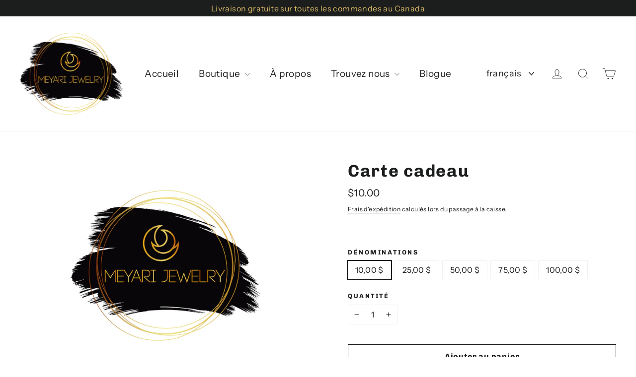

--- FILE ---
content_type: text/javascript
request_url: https://meyarijewelry.ca/cdn/shop/t/10/assets/theme.min.js?v=102205036551611318591684275281
body_size: 22641
content:
window.theme=window.theme||{},console&&console.log&&console.log("Motion theme ("+theme.settings.themeVersion+") by ARCHΞTYPE | Learn more at https://archetypethemes.co"),window.lazySizesConfig=window.lazySizesConfig||{},lazySizesConfig.expFactor=4,function(e){var t,i,n,a,e=jQuery=e;theme.utils={defaultTo:function(e,t){return null==e||e!=e?t:e}},theme.a11y={trapFocus:function(t){var i={focusin:t.namespace?"focusin."+t.namespace:"focusin",focusout:t.namespace?"focusout."+t.namespace:"focusout",keydown:t.namespace?"keydown."+t.namespace:"keydown.handleFocus"},n=t.$container.find(e('button, [href], input, select, textarea, [tabindex]:not([tabindex^="-"])').filter(":visible")),a=n[0],s=n[n.length-1];t.$elementToFocus||(t.$elementToFocus=t.$container),t.$container.attr("tabindex","-1"),t.$elementToFocus.focus(),e(document).off("focusin"),e(document).on(i.focusout,function(){e(document).off(i.keydown)}),e(document).on(i.focusin,function(t){(t.target===s||t.target===a)&&e(document).on(i.keydown,function(e){var t;9===(t=e).keyCode&&(t.target!==s||t.shiftKey||(t.preventDefault(),a.focus()),t.target===a&&t.shiftKey&&(t.preventDefault(),s.focus()))})})},removeTrapFocus:function(t){var i=t.namespace?"focusin."+t.namespace:"focusin";t.$container&&t.$container.length&&t.$container.removeAttr("tabindex"),e(document).off(i)},lockMobileScrolling:function(t,i){if(i)var n=i;else var n=e(document.documentElement).add("body");n.on("touchmove"+t,function(){return!1})},unlockMobileScrolling:function(t,i){if(i)var n=i;else var n=e(document.documentElement).add("body");n.off(t)}},theme.Sections=function t(){this.constructors={},this.instances=[],e(document).on("shopify:section:load",this._onSectionLoad.bind(this)).on("shopify:section:unload",this._onSectionUnload.bind(this)).on("shopify:section:select",this._onSelect.bind(this)).on("shopify:section:deselect",this._onDeselect.bind(this)).on("shopify:block:select",this._onBlockSelect.bind(this)).on("shopify:block:deselect",this._onBlockDeselect.bind(this))},theme.Sections.prototype=e.extend({},theme.Sections.prototype,{createInstance:function(t,i,n){var a=e(t),s=a.attr("data-section-id"),o=a.attr("data-section-type");if(void 0!==(i=i||this.constructors[o])){if(n&&this._findInstance(s))return;var r=e.extend(new i(t),{id:s,type:o,container:t});this.instances.push(r)}},_onSectionLoad:function(t,i,n){AOS&&AOS.refreshHard();var a=i||e("[data-section-id]",t.target)[0];if(a){this.createInstance(a);var s=i?n:this._findInstance(t.detail.sectionId);i||this._loadSubSections(),s&&"function"==typeof s.onLoad&&s.onLoad(t)}},_loadSubSections:function(){AOS&&AOS.refreshHard(),e("[data-subsection]").each((function(t,i){this._onSectionLoad(null,i,e(i).data("section-id"))}).bind(this))},_onSectionUnload:function(e){var t=this._removeInstance(e.detail.sectionId);t&&"function"==typeof t.onUnload&&t.onUnload(e)},_onSelect:function(e){var t=this._findInstance(e.detail.sectionId);t&&"function"==typeof t.onSelect&&t.onSelect(e)},_onDeselect:function(e){var t=this._findInstance(e.detail.sectionId);t&&"function"==typeof t.onDeselect&&t.onDeselect(e)},_onBlockSelect:function(e){var t=this._findInstance(e.detail.sectionId);t&&"function"==typeof t.onBlockSelect&&t.onBlockSelect(e)},_onBlockDeselect:function(e){var t=this._findInstance(e.detail.sectionId);t&&"function"==typeof t.onBlockDeselect&&t.onBlockDeselect(e)},_findInstance:function(e){for(var t=0;t<this.instances.length;t++)if(this.instances[t].id===e)return this.instances[t]},_removeInstance:function(e){for(var t,i=this.instances.length;i--;)if(this.instances[i].id===e){t=this.instances[i],this.instances.splice(i,1);break}return t},register:function(t,i,n){this.constructors[t]=i;var a=e("[data-section-type="+t+"]");n&&(a=e("[data-section-type="+t+"]",n)),a.each((function(e,t){this.createInstance(t,i,n)}).bind(this))}}),theme.Currency={formatMoney:function e(t,i){i||(i=theme.settings.moneyFormat),"string"==typeof t&&(t=t.replace(".",""));var n="",a=/\{\{\s*(\w+)\s*\}\}/,s=i||"${{amount}}";function o(e,t,i,n){if(t=theme.utils.defaultTo(t,2),i=theme.utils.defaultTo(i,","),n=theme.utils.defaultTo(n,"."),isNaN(e)||null==e)return 0;var a,s=(e=(e/100).toFixed(t)).split(".");return s[0].replace(/(\d)(?=(\d\d\d)+(?!\d))/g,"$1"+i)+(s[1]?n+s[1]:"")}switch(s.match(a)[1]){case"amount":n=o(t,2);break;case"amount_no_decimals":n=o(t,0);break;case"amount_with_comma_separator":n=o(t,2,".",",");break;case"amount_no_decimals_with_comma_separator":n=o(t,0,".",",");break;case"amount_no_decimals_with_space_separator":n=o(t,0," ")}return s.replace(a,n)},getBaseUnit:function e(t){if(t&&t.unit_price_measurement&&t.unit_price_measurement.reference_value)return 1===t.unit_price_measurement.reference_value?t.unit_price_measurement.reference_unit:t.unit_price_measurement.reference_value+t.unit_price_measurement.reference_unit}},theme.Images={imageSize:function e(t){if(!t)return"620x";var i=t.match(/.+_((?:pico|icon|thumb|small|compact|medium|large|grande)|\d{1,4}x\d{0,4}|x\d{1,4})[_\.@]/);return null!==i?i[1]:null},getSizedImageUrl:function e(t,i){if(!t||null==i)return t;if("master"===i)return this.removeProtocol(t);var n=t.match(/\.(jpg|jpeg|gif|png|bmp|bitmap|tiff|tif)(\?v=\d+)?$/i);if(null!=n){var a=t.split(n[0]),s=n[0];return this.removeProtocol(a[0]+"_"+i+s)}return null},removeProtocol:function e(t){return t.replace(/http(s)?:/,"")}},theme.Variants=function(){function t(t){this.$container=t.$container,this.variants=t.variants,this.singleOptionSelector=t.singleOptionSelector,this.originalSelectorId=t.originalSelectorId,this.enableHistoryState=t.enableHistoryState,this.currentVariant=this._getVariantFromOptions(),e(this.singleOptionSelector,this.$container).on("change",this._onSelectChange.bind(this))}return t.prototype=e.extend({},t.prototype,{_getCurrentOptions:function(){var t=e.map(e(this.singleOptionSelector,this.$container),function(t){var i=e(t),n=i.attr("type"),a={};return"radio"!==n&&"checkbox"!==n?(a.value=i.val(),a.index=i.data("index"),a):!!i[0].checked&&(a.value=i.val(),a.index=i.data("index"),a)});return this._compact(t)},_getVariantFromOptions:function(){var e=this._getCurrentOptions(),t=this.variants,i=!1;return t.forEach(function(t){var n=!0;t.options,e.forEach(function(e){n&&(n=t[e.index]===e.value)}),n&&(i=t)}),i||null},_onSelectChange:function(){var e=this._getVariantFromOptions();this.$container.trigger({type:"variantChange",variant:e}),document.dispatchEvent(new CustomEvent("variant:change",{detail:{variant:e}})),e&&(this._updateMasterSelect(e),this._updateImages(e),this._updatePrice(e),this._updateUnitPrice(e),this._updateSKU(e),this.currentVariant=e,this.enableHistoryState&&this._updateHistoryState(e))},_updateImages:function(e){var t=e.featured_image||{},i=this.currentVariant.featured_image||{};e.featured_image&&t.src!==i.src&&this.$container.trigger({type:"variantImageChange",variant:e})},_updatePrice:function(e){(e.price!==this.currentVariant.price||e.compare_at_price!==this.currentVariant.compare_at_price)&&this.$container.trigger({type:"variantPriceChange",variant:e})},_updateUnitPrice:function(e){e.unit_price!==this.currentVariant.unit_price&&this.$container.trigger({type:"variantUnitPriceChange",variant:e})},_updateSKU:function(e){e.sku!==this.currentVariant.sku&&this.$container.trigger({type:"variantSKUChange",variant:e})},_updateHistoryState:function(e){if(history.replaceState&&e){var t=window.location.protocol+"//"+window.location.host+window.location.pathname+"?variant="+e.id;window.history.replaceState({path:t},"",t)}},_updateMasterSelect:function(t){e(this.originalSelectorId,this.$container).val(t.id)},_compact:function(e){for(var t=-1,i=null==e?0:e.length,n=0,a=[];++t<i;){var s=e[t];s&&(a[n++]=s)}return a}}),t}(),theme.rte={init:function(){theme.rte.wrapTable(),theme.rte.wrapVideo(),theme.rte.imageLinks()},wrapTable:function(){e(".rte table").wrap('<div class="table-wrapper"></div>')},wrapVideo:function(){var t=e('.rte iframe[src*="youtube.com/embed"], .rte iframe[src*="player.vimeo"]'),i=t.add("iframe#admin_bar_iframe");t.each(function(){e(this).parents(".video-wrapper").length||e(this).wrap('<div class="video-wrapper"></div>')}),i.each(function(){this.src=this.src})},imageLinks:function(){e(".rte a img").parent().addClass("rte__image")}},theme.LibraryLoader=(i={requested:"requested",loaded:"loaded"},n="https://cdn.shopify.com/shopifycloud/",a={youtubeSdk:{tagId:"youtube-sdk",src:"https://www.youtube.com/iframe_api",type:(t={link:"link",script:"script"}).script},shopifyXr:{tagId:"shopify-model-viewer-xr",src:n+"shopify-xr-js/assets/v1.0/shopify-xr.en.js",type:t.script},modelViewerUi:{tagId:"shopify-model-viewer-ui",src:n+"model-viewer-ui/assets/v1.0/model-viewer-ui.en.js",type:t.script},modelViewerUiStyles:{tagId:"shopify-model-viewer-ui-styles",src:n+"model-viewer-ui/assets/v1.0/model-viewer-ui.css",type:t.link}},{load:function e(n,s){var o,r=a[n];if(r&&r.status!==i.requested){if(s=s||function(){},r.status===i.loaded){s();return}switch(r.status=i.requested,r.type){case t.script:o=(c=r,d=s,l=document.createElement("script"),l.src=c.src,l.addEventListener("load",function(){c.status=i.loaded,d()}),l);break;case t.link:o=(h=r,u=s,p=document.createElement("link"),p.href=h.src,p.rel="stylesheet",p.type="text/css",p.addEventListener("load",function(){h.status=i.loaded,u()}),p)}o.id=r.tagId,r.element=o;var c,d,l,h,u,p,f=document.getElementsByTagName(r.type)[0];f.parentNode.insertBefore(o,f)}}}),theme.Modals=function(){function t(t,i,n){if(this.id=t,this.$modal=e("#"+t),!this.$modal.length)return!1;this.nodes={$parent:e("html").add("body"),$modalContent:this.$modal.find(".modal__inner")},this.config=e.extend({close:".js-modal-close",open:".js-modal-open-"+i,openClass:"modal--is-active",closingClass:"modal--is-closing",bodyOpenClass:"modal-open",bodyOpenSolidClass:"modal-open--solid",bodyClosingClass:"modal-closing",closeOffContentClick:!0},n),this.modalIsOpen=!1,this.$focusOnOpen=this.config.focusOnOpen?e(this.config.focusOnOpen):this.$modal,this.isSolid=this.config.solid,this.init()}return t.prototype.init=function(){e(this.config.open).attr("aria-expanded","false"),e(this.config.open).on("click",this.open.bind(this)),this.$modal.find(this.config.close).on("click",this.close.bind(this)),e("body").on("drawerOpen",(function(){this.close()}).bind(this))},t.prototype.open=function(t){var i=!1;!this.modalIsOpen&&(t?t.preventDefault():i=!0,t&&t.stopPropagation&&(t.stopPropagation(),this.$activeSource=e(t.currentTarget).attr("aria-expanded","true")),this.modalIsOpen&&!i&&this.close(),this.$modal.prepareTransition().addClass(this.config.openClass),this.nodes.$parent.addClass(this.config.bodyOpenClass),this.isSolid&&this.nodes.$parent.addClass(this.config.bodyOpenSolidClass),this.modalIsOpen=!0,theme.a11y.trapFocus({$container:this.$modal,$elementToFocus:this.$focusOnOpen,namespace:"modal_focus"}),e("body").trigger("productModalOpen").trigger("modalOpen."+this.id),this.bindEvents())},t.prototype.close=function(){this.modalIsOpen&&(e(document.activeElement).trigger("blur"),this.$modal.prepareTransition().removeClass(this.config.openClass).addClass(this.config.closingClass),this.nodes.$parent.removeClass(this.config.bodyOpenClass),this.nodes.$parent.addClass(this.config.bodyClosingClass),window.setTimeout((function(){this.nodes.$parent.removeClass(this.config.bodyClosingClass),this.$modal.removeClass(this.config.closingClass),this.$activeSource&&this.$activeSource.attr("aria-expanded")&&this.$activeSource.attr("aria-expanded","false").focus()}).bind(this),500),this.isSolid&&this.nodes.$parent.removeClass(this.config.bodyOpenSolidClass),this.modalIsOpen=!1,theme.a11y.removeTrapFocus({$container:this.$modal,namespace:"modal_focus"}),e("body").trigger("modalClose."+this.id),this.unbindEvents())},t.prototype.bindEvents=function(){this.nodes.$parent.on("keyup.modal",(function(e){27===e.keyCode&&this.close()}).bind(this)),this.config.closeOffContentClick&&(this.$modal.on("click.modal",this.close.bind(this)),this.nodes.$modalContent.on("click.modal",function(e){e.stopImmediatePropagation()}))},t.prototype.unbindEvents=function(){this.nodes.$parent.off(".modal"),this.config.closeOffContentClick&&(this.$modal.off(".modal"),this.nodes.$modalContent.off(".modal"))},t}(),theme.Drawers=function(){function t(t,i){if(this.config={id:t,close:".js-drawer-close",open:".js-drawer-open-"+i,openClass:"js-drawer-open",closingClass:"js-drawer-closing",activeDrawer:"drawer--is-open",namespace:".drawer-"+i,disclosureLocale:".js-header-disclosure-locale"},this.$nodes={parent:e(document.documentElement).add("body"),page:e("#MainContent")},this.$drawer=e("#"+t),this.cache={},this.cacheSelectors(),this.cache.$localeDisclosure.length&&(this.localeDisclosure=new theme.Disclosure(this.cache.$localeDisclosure)),!this.$drawer.length)return!1;this.isOpen=!1,this.init()}return t.prototype=e.extend({},t.prototype,{init:function(){var t=e(this.config.open);t.attr("aria-expanded","false"),t.on("click",this.open.bind(this)),this.$drawer.find(this.config.close).on("click",this.close.bind(this)),e("body").on("productModalOpen",(function(){this.close()}).bind(this)),this.cacheSelectors=this.cacheSelectors.bind(this)},open:function(t,i){if(t&&t.preventDefault(),!this.isOpen){if(t&&t.stopPropagation)t.stopPropagation(),this.$activeSource=e(t.currentTarget).attr("aria-expanded","true");else if(i){var n=e(i);this.$activeSource=n.attr("aria-expanded","true")}this.$drawer.prepareTransition().addClass(this.config.activeDrawer),this.$nodes.parent.addClass(this.config.openClass),this.isOpen=!0,theme.a11y.trapFocus({$container:this.$drawer,namespace:"drawer_focus"}),e("body").trigger("drawerOpen").trigger("drawerOpen."+this.config.id),this.bindEvents()}},close:function(){this.isOpen&&(e(document.activeElement).trigger("blur"),this.$drawer.prepareTransition().removeClass(this.config.activeDrawer),this.$nodes.parent.removeClass(this.config.openClass),this.$nodes.parent.addClass(this.config.closingClass),window.setTimeout((function(){this.$nodes.parent.removeClass(this.config.closingClass),this.$activeSource&&this.$activeSource.attr("aria-expanded")&&this.$activeSource.attr("aria-expanded","false").focus()}).bind(this),500),this.isOpen=!1,theme.a11y.removeTrapFocus({$container:this.$drawer,namespace:"drawer_focus"}),this.unbindEvents())},bindEvents:function(){theme.a11y.lockMobileScrolling(this.config.namespace,this.$nodes.page),this.$nodes.page.on("click"+this.config.namespace,(function(){return this.close(),!1}).bind(this)),this.$nodes.parent.on("keyup"+this.config.namespace,(function(e){27===e.keyCode&&this.close()}).bind(this))},cacheSelectors:function(){this.cache={$localeDisclosure:this.$drawer.find(this.config.disclosureLocale)}},onUnload:function(){this.cache.$localeDisclosure.length&&this.localeDisclosure.unload()},unbindEvents:function(){theme.a11y.unlockMobileScrolling(this.config.namespace,this.$nodes.page),this.$nodes.parent.off(this.config.namespace),this.$nodes.page.off(this.config.namespace)}}),t}(),theme.cart={getCart:function(){return e.getJSON(theme.routes.cart)},changeItem:function(e,t){return this._updateCart({type:"POST",url:theme.routes.cartChange,data:"quantity="+t+"&id="+e,dataType:"json"})},addItemFromForm:function(e){return this._updateCart({type:"POST",url:theme.routes.cartAdd,data:e,dataType:"json"})},_updateCart:function(t){return e.ajax(t).then((function(e){return e}).bind(this))},updateNote:function(t){var i={type:"POST",url:"/cart/update.js",data:"note="+theme.cart.attributeToString(t),dataType:"json",success:function(e){},error:function(e,t){}};e.ajax(i)},attributeToString:function(e){return"string"!=typeof e&&"undefined"==(e+="")&&(e=""),e.trim()}},e(function(){e("body").on("click",".cart__checkout",function(){e(this).addClass("btn--loading")}),e("body").on("change",'textarea[name="note"]',function(){var t=e(this).val();theme.cart.updateNote(t)}),e(".cart-page-form").find(".js-qty__wrapper").each(function(t,i){new theme.QtySelector(e(i),{namespace:".cart-page"})}),e("body").on("qty.cart-page",function(t,i,n){e(".cart__update").trigger("click")}),e("body").on("click",".cart__checkout--ajax",function(t){if(!e("#CartAgree").is(":checked"))return alert(theme.strings.cartTermsConfirmation),e(this).removeClass("btn--loading"),!1}),e("body").on("click",".cart__checkout--page",function(t){if(!e("#CartPageAgree").is(":checked"))return alert(theme.strings.cartTermsConfirmation),e(this).removeClass("btn--loading"),!1})}),theme.QtySelector=function(){var t={input:".js-qty__num",plus:".js-qty__adjust--plus",minus:".js-qty__adjust--minus"};function i(i,n){this.$wrapper=i,this.$input=i.find(t.input),this.$plus=i.find(t.plus),this.$minus=i.find(t.minus),this.minValue=this.$input.attr("min")||1;var a={namespace:null,key:this.$input.data("id")};this.options=e.extend(a,n),this.initEventListeners()}return i.prototype=e.extend({},i.prototype,{initEventListeners:function(){this.$plus.on("click",(function(){var e=this.validateQty(this.$input.val());this.addQty(e)}).bind(this)),this.$minus.on("click",(function(){var e=this.validateQty(this.$input.val());this.subtractQty(e)}).bind(this)),this.$input.on("change",(function(){var e=this.validateQty(this.$input.val());this.changeQty(e)}).bind(this))},addQty:function(e){this.changeQty(e+1)},subtractQty:function(e){var t=e-1;t<=this.minValue&&(t=this.minValue),this.changeQty(t)},changeQty:function(t){this.$input.val(t),e("body").trigger("qty"+this.options.namespace,[this.options.key,t])},validateQty:function(e){return(parseFloat(e)!=parseInt(e)||isNaN(e))&&(e=1),parseInt(e)}}),i}(),theme.CartDrawer=function(){var t={namespace:".ajaxcart"},i={drawer:"#CartDrawer",container:"#CartContainer",template:"#CartTemplate",cartBubble:".cart-link__bubble"};function n(){this.status={loaded:!1,loading:!1},this.drawer=new theme.Drawers("CartDrawer","cart");var t=e(i.template).html();this.template=Handlebars.compile(t),theme.cart.getCart().then(this.buildCart.bind(this)),document.addEventListener("cart:build",(function(){theme.cart.getCart().then(this.buildCart.bind(this))}).bind(this)),this.initEventListeners()}return n.prototype=e.extend({},n.prototype,{initEventListeners:function(){e("body").on("updateCart"+t.namespace,this.initQtySelectors.bind(this)),e("body").on("updateCart"+t.namespace,this.updateCartNotification.bind(this)),e("body").on("added.ajaxProduct",(function(e,t){theme.cart.getCart().then((function(e){this.buildCart(e,!0,t)}).bind(this))}).bind(this))},buildCart:function(n,a,s){if(this.loading(!0),this.emptyCart(),0===n.item_count)e(i.container).append('<div class="drawer__scrollable"><p class="appear-animation appear-delay-3">'+theme.strings.cartEmpty+"</p></div>");else{var o=[],r={},c={},d=2;e.each(n.items,function(t,i){n=null!==i.image?i.image.replace(/(\.[^.]*)$/,"_180x$1"):"//cdn.shopify.com/s/assets/admin/no-image-medium-cc9732cb976dd349a0df1d39816fbcc7.gif",null!==i.properties&&e.each(i.properties,function(e,t){"_"!==e.charAt(0)&&t||delete i.properties[e]});var n,a=0;if(0!==i.line_level_discount_allocations.length)for(var s in i.line_level_discount_allocations)a=i.line_level_discount_allocations[s].amount,i.line_level_discount_allocations[s].formattedAmount=theme.Currency.formatMoney(a,theme.settings.moneyFormat);d+=2,r={key:i.key,url:i.url,img:n,animationRow:d,name:i.product_title,variation:i.variant_title,properties:i.properties,itemQty:i.quantity,price:theme.Currency.formatMoney(i.price,theme.settings.moneyFormat),unitPrice:theme.Currency.formatMoney(i.unit_price,theme.settings.moneyFormat),unitBase:theme.Currency.getBaseUnit(i),discountedPrice:theme.Currency.formatMoney(i.price-i.total_discount/i.quantity,theme.settings.moneyFormat),discounts:i.line_level_discount_allocations,discountsApplied:0!==i.line_level_discount_allocations.length,vendor:i.vendor},o.push(r)}),d+=2;var l=0;if(0!==n.cart_level_discount_applications.length)for(var h in n.cart_level_discount_applications)l=n.cart_level_discount_applications[h].total_allocated_amount,n.cart_level_discount_applications[h].formattedAmount=theme.Currency.formatMoney(l,theme.settings.moneyFormat);c={items:o,note:n.note,lastAnimationRow:d,cartDiscounts:n.cart_level_discount_applications,cartDiscountsApplied:0!==n.cart_level_discount_applications.length,totalPrice:theme.Currency.formatMoney(n.total_price,theme.settings.moneyFormat)},e(i.container).append(this.template(c))}this.status.loaded=!0,this.loading(!1),e("body").trigger("updateCart"+t.namespace,n),Shopify&&Shopify.StorefrontExpressButtons&&Shopify.StorefrontExpressButtons.initialize(),!0===a&&this.drawer.open(!1,s),document.dispatchEvent(new CustomEvent("cart:updated",{detail:{cart:n}}))},initQtySelectors:function(){e(i.container).find(".js-qty__wrapper").each((function(t,i){new theme.QtySelector(e(i),{namespace:".cart-drawer"})}).bind(this)),e("body").on("qty.cart-drawer",this.updateItem.bind(this))},updateItem:function(e,t,i){!this.status.loading&&(this.loading(!0),theme.cart.changeItem(t,i).then((function(e){this.updateSuccess(e)}).bind(this)).catch((function(e){this.updateError(e)}).bind(this)).always((function(){this.loading(!1)}).bind(this)))},loading:function(t){this.status.loading=t,t?e(i.container).addClass("is-loading"):e(i.container).removeClass("is-loading")},emptyCart:function(){e(i.container).empty()},updateSuccess:function(e){this.buildCart(e)},updateError:function(e){e.responseJSON&&e.responseJSON.description},updateCartNotification:function(t,n){n.items.length>0?e(i.cartBubble).addClass("cart-link__bubble--visible"):e(i.cartBubble).removeClass("cart-link__bubble--visible")}}),n}(),theme.AjaxProduct=function(){var t={loading:!1};function i(e){this.$form=e,this.$addToCart=this.$form.find(".add-to-cart"),this.$form.length&&this.$form.on("submit",this.addItemFromForm.bind(this))}return i.prototype=e.extend({},i.prototype,{addItemFromForm:function(e,i){if(e.preventDefault(),!t.loading){this.$addToCart.addClass("btn--loading"),t.loading=!0;var n=this.$form.serialize();theme.cart.addItemFromForm(n).then((function(e){this.success(e)}).bind(this)).catch((function(e){this.error(e)}).bind(this)).always((function(){t.loading=!1,this.$addToCart.removeClass("btn--loading")}).bind(this))}},success:function(t){this.$form.find(".errors").remove(),e("body").trigger("added.ajaxProduct",this.$addToCart),document.dispatchEvent(new CustomEvent("ajaxProduct:added",{detail:{product:t}}))},error:function(e){this.$form.find(".errors").remove(),e.responseJSON&&e.responseJSON.description&&(this.$form.prepend('<div class="errors text-center">'+e.responseJSON.description+"</div>"),document.dispatchEvent(new CustomEvent("ajaxProduct:error",{detail:{errorMessage:e.responseJSON.description}})))}}),i}(),theme.collapsibles=function(){var t={trigger:".collapsible-trigger",module:".collapsible-content",moduleInner:".collapsible-content__inner"},i={hide:"hide",open:"is-open",autoHeight:"collapsible--auto-height"},n=".collapsible",a=!1;function s(e,t,n,s){if(e.removeClass(i.hide).prepareTransition().css("height",t).toggleClass(i.open,!n),!n&&s){var o=e;window.setTimeout(function(){o.css("height","auto"),a=!1},500)}else a=!1}return{init:function o(){e(t.trigger).each(function(){var t=e(this),n=t.hasClass(i.open);t.attr("aria-expanded",n)}),e("body, .modal__inner").off(n).on("click"+n,t.trigger,function(){if(!a){a=!0;var n=e(this),o=n.hasClass(i.open),r=e("#"+n.attr("aria-controls")),c=r.find(t.moduleInner).outerHeight(),d=n.hasClass(i.autoHeight);o&&d&&setTimeout(function(){s(r,c=0,o,d)},0),o&&!d&&(c=0),n.attr("aria-expanded",!o).toggleClass(i.open,!o),s(r,c,o,d)}})}}}(),theme.headerNav=function(){var t,i,n,a,s,o,r=e(document.documentElement).add("body"),c=e("#MainContent"),d={wrapper:".header-wrapper",siteHeader:".site-header",searchBtn:".js-search-header",closeSearch:".js-search-header-close",searchContainer:".site-header__search-container",logoContainer:".site-header__logo",logo:".site-header__logo img",navigation:".site-navigation",navContainerWithLogo:".header-item--logo",navItems:".site-nav__item",navLinks:".site-nav__link",navLinksWithDropdown:".site-nav__link--has-dropdown",navDropdownLinks:".site-nav__dropdown-link--second-level"},l={hasDropdownClass:"site-nav--has-dropdown",hasSubDropdownClass:"site-nav__deep-dropdown-trigger",dropdownActive:"is-focused"},h={namespace:".siteNav",wrapperOverlayed:!1,overlayedClass:"is-light",overlayEnabledClass:"header-wrapper--overlay",stickyEnabled:!1,stickyActive:!1,stickyClass:"site-header--stuck",openTransitionClass:"site-header--opening",lastScroll:0};function u(){e(document.activeElement).trigger("blur"),r.addClass("js-drawer-closing"),r.removeClass("js-drawer-open js-drawer-open--search").off(h.namespace),window.setTimeout((function(){r.removeClass("js-drawer-closing")}).bind(this),500),e(d.searchContainer).prepareTransition().removeClass("is-active"),theme.a11y.removeTrapFocus({$container:e(d.searchContainer),namespace:"header_search"}),theme.a11y.unlockMobileScrolling(h.namespace),c.off("click"+h.namespace),r.off("keyup"+h.namespace)}function p(){e(d.logo).each(function(){var t=e(this),i=t.width(),n=t.closest(".grid__item").width();i>n?t.css("maxWidth",n):t.removeAttr("style")})}function f(){e(".site-header-sticky").css("height",o.outerHeight(!0))}function m(){var e=t.scrollTop();if(e>250){if(h.stickyActive)return;h.stickyActive=!0,o.addClass(h.stickyClass),h.wrapperOverlayed&&s.removeClass(h.overlayedClass),setTimeout(function(){o.addClass(h.openTransitionClass)},100)}else{if(!h.stickyActive)return;h.stickyActive=!1,o.removeClass(h.openTransitionClass).removeClass(h.stickyClass),h.wrapperOverlayed&&s.addClass(h.overlayedClass)}h.lastScroll=e}return{init:function g(){t=e(window),i=e(d.navContainerWithLogo),n=e(d.logoContainer),a=e(d.navigation),s=e(d.wrapper),o=e(d.siteHeader),h.stickyEnabled=o.data("sticky"),h.stickyEnabled&&(h.wrapperOverlayed=s.hasClass(h.overlayedClass),h.lastScroll=0,o.wrap('<div class="site-header-sticky"></div>'),f(),t.on("resize"+h.namespace,e.debounce(50,f)),t.on("scroll"+h.namespace,e.throttle(15,m)),Shopify&&Shopify.designMode&&setTimeout(function(){f()},250)),theme.settings.overlayHeader=o.data("overlay"),theme.settings.overlayHeader&&Shopify&&Shopify.designMode&&e("body").hasClass("template-collection")&&!e(".collection-hero").length&&this.disableOverlayHeader(),function t(){var i=!1,n=!1,a=!1;function s(t){var n=t.parent();if(n.hasClass(l.hasDropdownClass)&&(n.addClass(l.dropdownActive),i=!0),!theme.config.isTouch&&!a){var s=theme.config.isTouch?"touchend":"click";a=!0,e("body").on(s+h.namespace,function(){r(),e("body").off(h.namespace),a=!1})}}function o(e,t){var i=e.parent();(i.hasClass(l.hasSubDropdownClass)||t)&&(i.addClass(l.dropdownActive),n=!0)}function r(){c(),u()}function c(){e(d.navItems).removeClass(l.dropdownActive)}function u(){e(d.navDropdownLinks).parent().removeClass(l.dropdownActive)}theme.config.isTouch&&(e(d.navLinksWithDropdown).on("touchend"+h.namespace,function(t){var i=e(this);i.parent().hasClass(l.dropdownActive)?window.location.replace(i.attr("href")):(t.preventDefault(),r(),s(i))}),e(d.navDropdownLinks).on("touchend"+h.namespace,function(t){var i=e(this),n=i.parent();n.hasClass(l.hasSubDropdownClass)?n.hasClass(l.dropdownActive)?window.location.replace(i.attr("href")):(t.preventDefault(),u(),o(i)):window.location.replace(i.attr("href"))})),e(d.navLinks).on("focusin mouseover"+h.namespace,function(){i&&c(),n&&u(),s(e(this))}),e(d.navLinks).on("mouseleave"+h.namespace,function(){r()}),e(d.navDropdownLinks).on("focusin"+h.namespace,function(){u(),o(e(this),!0)})}(),e(d.searchBtn).on("click"+h.namespace,function(t){t.preventDefault(),e(d.searchContainer).prepareTransition().addClass("is-active"),r.addClass("js-drawer-open js-drawer-open--search"),setTimeout(function(){theme.a11y.trapFocus({$container:e(d.searchContainer),namespace:"header_search",$elementToFocus:e(d.searchContainer).find(".site-header__search-input")})},100),theme.config.bpSmall&&h.stickyEnabled&&h.lastScroll<300&&window.scrollTo(0,0),theme.a11y.lockMobileScrolling(h.namespace),c.on("click"+h.namespace,function(){return u(),!1}),r.on("keyup"+h.namespace,function(e){27===e.keyCode&&u()})}),e(d.closeSearch).on("click"+h.namespace,u),t.on("load"+h.namespace,p),t.on("resize"+h.namespace,e.debounce(150,p))},disableOverlayHeader:function t(){e(d.wrapper).removeClass(h.overlayEnabledClass).removeClass(h.overlayedClass),h.wrapperOverlayed=!1},unload:function t(){e(window).off(h.namespace),e(d.searchBtn).off(h.namespace),e(d.closeSearch).off(h.namespace),r.off(h.namespace),e(d.navLinks).off(h.namespace),e(d.navDropdownLinks).off(h.namespace)}}}(),theme.articleImages=function(){var t={};function i(){t.$rteImages.find("img").each(function(){var i=e(this),n=i.attr("style");(!n||"float: none;"==n)&&i.width()<t.$rteImages.width()&&i.addClass("rte__no-indent")})}return{init:function n(){t.$rteImages=e(".rte--indented-images"),t.$rteImages.length&&e(window).on("load",i)}}}(),theme.Slideshow=function(){this.$slideshow=null;var t={next:"is-next",init:"is-init",animateOut:"animate-out",wrapper:"slideshow-wrapper",slideshow:"slideshow",allSlides:"slick-slide",currentSlide:"slick-current",pauseButton:"slideshow__pause",isPaused:"is-paused"};function i(i,n){this.$slideshow=e(i),this.$wrapper=this.$slideshow.closest("."+t.wrapper),this.$pause=this.$wrapper.find("."+t.pauseButton),this.settings={accessibility:!0,arrows:!!n.arrows,dots:!!n.dots,fade:!!n.fade,speed:n.speed?n.speed:500,draggable:!0,touchThreshold:5,pauseOnHover:!1,autoplay:this.$slideshow.data("autoplay"),autoplaySpeed:this.$slideshow.data("speed")},this.$slideshow.on("init",this.init.bind(this)),this.settings.fade&&(this.$slideshow.on("beforeChange",this.beforeSlideChange.bind(this)),this.$slideshow.on("afterChange",this.afterSlideChange.bind(this))),this.$slideshow.slick(this.settings),this.$pause.on("click",this._togglePause.bind(this))}return i.prototype=e.extend({},i.prototype,{init:function(e,i){this.$slideshowList=i.$list,this.$slickDots=i.$dots,this.$allSlides=i.$slides,this.slideCount=i.slideCount,this.$slideshow.addClass(t.init),this._a11y(),this._clonedLazyloading()},beforeSlideChange:function(e,i,n,a){i.$slider.find("."+t.currentSlide).addClass(t.animateOut)},afterSlideChange:function(e,i,n){i.$slider.find("."+t.allSlides).removeClass(t.animateOut)},destroy:function(){this.$slideshow.slick("unslick")},_play:function(){this.$slideshow.slick("slickPause"),e(t.pauseButton).addClass("is-paused")},_pause:function(){this.$slideshow.slick("slickPlay"),e(t.pauseButton).removeClass("is-paused")},_togglePause:function(){var i=this._getSlideshowId(this.$pause);this.$pause.hasClass(t.isPaused)?(this.$pause.removeClass(t.isPaused),e(i).slick("slickPlay")):(this.$pause.addClass(t.isPaused),e(i).slick("slickPause"))},_getSlideshowId:function(e){return"#Slideshow-"+e.data("id")},_activeSlide:function(){return this.$slideshow.find(".slick-active")},_currentSlide:function(){return this.$slideshow.find(".slick-current")},_nextSlide:function(e){return this.$slideshow.find('.slideshow__slide[data-slick-index="'+e+'"]')},_a11y:function(){var i=this.$slideshowList,n=this.settings.autoplay;i&&(i.removeAttr("aria-live"),e(t.wrapper).on("focusin",(function(a){e(t.wrapper).has(a.target).length&&(i.attr("aria-live","polite"),n&&this._pause())}).bind(this)),e(t.wrapper).on("focusout",(function(a){e(t.wrapper).has(a.target).length&&(i.removeAttr("aria-live"),n&&this._play())}).bind(this)))},_clonedLazyloading:function(){var t=this.$slideshow;t.find(".slick-slide").each((function(i,n){var a=e(n);if(a.hasClass("slick-cloned")){var s=a.data("id"),o=a.find(".hero__image").removeClass("lazyloading").addClass("lazyloaded");setTimeout(function(){var e=t.find(".slideshow__slide--"+s+":not(.slick-cloned) .hero__image").attr("style");e&&o.attr("style",e)},this.settings.autoplaySpeed/1.5)}}).bind(this))}}),i}(),theme.announcementBar=function(){var t={bar:".announcement",text:".announcement__text",closeBtn:".announcement__close"},i={opening:"announcement--opening",closed:"announcement--closed"},n={namespace:".announcementBar"};function a(){e(t.bar).removeClass(i.closed),s()}function s(){var n=e(t.text).outerHeight(!0);e(t.bar).addClass(i.opening).css({"max-height":n})}function o(){return e(t.text).data("text")}return{init:function r(){e(t.closeBtn).length&&(theme.config.hasSessionStorage&&"hidden"!==sessionStorage[o()]&&window.setTimeout(function(){a()},2e3),theme.config.hasSessionStorage||window.setTimeout(function(){a()},2e3),e(t.closeBtn).on("click",function(n){n.preventDefault(),theme.config.hasSessionStorage&&sessionStorage.setItem(o(),"hidden"),e(t.bar).addClass(i.closed)}),e(window).on("resize"+n.namespace,e.debounce(150,s)))},unload:function t(){e(window).off(n.namespace)}}}(),theme.predictiveSearch=function(){var t,i="",n=!1,a=".predictive",s={form:"#HeaderSearchForm",input:'input[type="search"]',wrapper:".predictive-results",searchButton:"[data-predictive-search-button]",searchTerm:"[data-predictive-search-term]",resultDiv:"#PredictiveResults",resultTemplate:"#PredictiveTemplate"},o={up_arrow:38,down_arrow:40,tab:9};function r(){e(s.wrapper).addClass("hide"),clearTimeout(t)}function c(){e(s.form).trigger("submit")}function d(t){var i=e(this);t.preventDefault?t.preventDefault():t.returnValue=!1;var n=i.serializeArray().reduce(function(e,t){return e[t.name]=t.value,e},{});n.q&&(n.q+="*");var a=e.param(n);return window.location.href="/search?"+a,!1}function l(a){if(a.keyCode===o.up_arrow){f(a,"up");return}if(a.keyCode===o.down_arrow){f(a,"down");return}a.keyCode!==o.tab&&function a(){var o=e(s.input,s.form).val();if(""===o){r();return}var c,d=(c=o,"string"!=typeof c?null:c.trim().replace(/\ /g,"-").toLowerCase());clearTimeout(t),t=setTimeout((function(){var t;t=d,!n&&i!==t&&(i=t,n=!0,jQuery.getJSON("/search/suggest.json",{q:t,resources:{type:theme.settings.predictiveSearchType,limit:3,options:{unavailable_products:"last",fields:"title,product_type,variants.title,vendor"}}}).done(function(i){n=!1;var a={},o=0;e(s.wrapper).removeClass("hide");for(var c=Object.entries(i.resources.results),d=c.length-1;d>=0;d--){var l=c[d],f=l[0],m=l[1];switch(o+=m.length,f){case"products":a[f]=h(m);break;case"collections":a[f]=u(m);break;default:a[f]=p(m)}}0===o&&r(),e(s.resultDiv).empty().append(resultTemplate(a)),e(s.searchTerm,s.wrapper).text(t)}))}).bind(this),500)}()}function h(e){for(var t=[],i=e.length-1;i>=0;i--){var n=e[i],a={title:n.title,url:n.url,image:theme.Images.getSizedImageUrl(n.image,"200x200_crop_center"),vendor:n.vendor,price:theme.Currency.formatMoney(n.price),compare_price_max:theme.Currency.formatMoney(n.compare_at_price_max),on_sale:parseInt(n.compare_at_price_max)>parseInt(n.price)};t.push(a)}return t}function u(e){for(var t=[],i=e.length-1;i>=0;i--){var n=e[i],a={title:n.title,url:n.url};n.featured_image.url&&(a.image=theme.Images.getSizedImageUrl(n.featured_image.url,"200x200_crop_center")),t.push(a)}return t}function p(e){for(var t=e.length-1;t>=0;t--)if(e[t].image){var i=theme.Images.getSizedImageUrl(e[t].image,"200x200_crop_center");e[t].image=i}return e}function f(e,t){}return{init:function t(){if(theme.settings.predictiveSearch){if(!document.getElementById("shopify-features")||JSON.parse(document.getElementById("shopify-features").innerHTML).predictiveSearch){e(s.form).attr("autocomplete","off"),e(s.form).on("submit"+a,d),e(s.input,s.form).on("keyup"+a,l),e(s.searchButton,s.wrapper).on("click"+a,c);var i=e(s.resultTemplate).html();resultTemplate=Handlebars.compile(i)}}}}}(),theme.initQuickShop=function(t){var i=[];e(".quick-product__btn").each(function(){var t=e(this).data("product-id");if(i.indexOf(t)>-1){e('.modal--quick-shop[data-product-id="'+t+'"]').each(function(t){t>0&&e(this).remove()});return}new theme.Modals("QuickShopModal-"+t,"quick-modal-"+t),i.push(t)})},theme.videoModal=function(){var t=null,i={width:1280,height:720,playerVars:{autohide:0,autoplay:1,branding:0,cc_load_policy:0,fs:0,iv_load_policy:3,modestbranding:1,playsinline:1,quality:"hd720",rel:0,showinfo:0,wmode:"opaque"},events:{onReady:function e(t){t.target.playVideo()}}},n="VideoHolder",a=!1,s={videoHolder:"#"+n,youtube:'a[href*="youtube.com/watch"], a[href*="youtu.be/"]',mp4Trigger:".product-video-trigger--mp4",mp4Player:".product-video-mp4-sound"};if(e(s.youtube).length||e(s.mp4Trigger).length){var o=new theme.Modals("VideoModal","video-modal",{closeOffContentClick:!0,solid:!0});e(s.youtube).on("click",function t(i){c(),i.preventDefault(),theme.LibraryLoader.load("youtubeSdk"),theme.config.youTubeReady?r(i):e("body").on("youTubeReady",function(){r(i)})}),e(s.mp4Trigger).on("click",function t(i){c(),e(i.currentTarget).next(s.mp4Player).clone().removeClass("hide").appendTo(s.videoHolder),o.open(i),e(s.videoHolder).find("video")[0].play(),a="mp4"}),e("body").on("modalClose.VideoModal",function(){t&&"youtube"===a?setTimeout(function(){t.destroy()},500):c()})}function r(s){var r,c,d,l=(r=e(s.currentTarget).attr("href"),c=r.match(/^.*((youtu.be\/)|(v\/)|(\/u\/\w\/)|(embed\/)|(watch\?))\??v?=?([^#\&\?]*).*/),!!c&&11==c[7].length&&c[7]),h=e.extend({},i,{videoId:l});h.playerVars.playsinline=theme.config.bpSmall?0:1,t=new YT.Player(n,h),o.open(s),a="youtube"}function c(){e(s.videoHolder).empty()}},theme.parallaxSections={},theme.Parallax=function(){function t(t,i){this.$container=e(t),this.namespace=i.namespace,this.$container.length&&(i.desktopOnly?this.desktopInit():this.init(this.$container,i))}return t.prototype=e.extend({},t.prototype,{init:function(t){var i=this.$window=e(window),n=this.$container.offset().top;i.on("scroll"+this.namespace,(function(e){var t=i.scrollTop();this.$container.css({transform:"translate3d(0, "+(n-t)/7+"px, 0)"})}).bind(this)),i.on("resize"+this.namespace,e.debounce(350,(function(){if(i.off(this.namespace),t&&!theme.config.bpSmall){this.init(!0);return}this.init()}).bind(this)))},desktopInit:function(){theme.config.bpSmall||this.init(!0),e("body").on("matchSmall",(function(){this.destroy()}).bind(this)),e("body").on("matchLarge",(function(){this.init(!0)}).bind(this))},destroy:function(){this.$container.removeAttr("style"),this.$window&&this.$window.off(this.namespace)}}),t}(),theme.Disclosure=function(){var t={disclosureList:"[data-disclosure-list]",disclosureToggle:"[data-disclosure-toggle]",disclosureInput:"[data-disclosure-input]",disclosureOptions:"[data-disclosure-option]"},i={listVisible:"disclosure-list--visible"};function n(e){this.$container=e,this.cache={},this._cacheSelectors(),this._connectOptions(),this._connectToggle(),this._onFocusOut()}return n.prototype=e.extend({},n.prototype,{_cacheSelectors:function(){this.cache={$disclosureList:this.$container.find(t.disclosureList),$disclosureToggle:this.$container.find(t.disclosureToggle),$disclosureInput:this.$container.find(t.disclosureInput),$disclosureOptions:this.$container.find(t.disclosureOptions)}},_connectToggle:function(){this.cache.$disclosureToggle.on("click",(function(t){var n="true"===e(t.currentTarget).attr("aria-expanded");e(t.currentTarget).attr("aria-expanded",!n),this.cache.$disclosureList.toggleClass(i.listVisible)}).bind(this))},_connectOptions:function(){this.cache.$disclosureOptions.on("click",(function(t){t.preventDefault(),this._submitForm(e(t.currentTarget).data("value"))}).bind(this))},_onFocusOut:function(){this.cache.$disclosureToggle.on("focusout",(function(e){0===this.$container.has(e.relatedTarget).length&&this._hideList()}).bind(this)),this.cache.$disclosureList.on("focusout",(function(t){var n=e(t.currentTarget).has(t.relatedTarget).length>0;this.cache.$disclosureList.hasClass(i.listVisible)&&!n&&this._hideList()}).bind(this)),this.$container.on("keyup",(function(e){27===e.which&&(this._hideList(),this.cache.$disclosureToggle.focus())}).bind(this)),e("body").on("click",(function(e){var t=this.$container.has(e.target).length>0;this.cache.$disclosureList.hasClass(i.listVisible)&&!t&&this._hideList()}).bind(this))},_submitForm:function(t){e("body").addClass("unloading"),this.cache.$disclosureInput.val(t),this.$container.parents("form").submit()},_hideList:function(){this.cache.$disclosureList.removeClass(i.listVisible),this.cache.$disclosureToggle.attr("aria-expanded",!1)},unload:function(){this.cache.$disclosureOptions.off(),this.cache.$disclosureToggle.off(),this.cache.$disclosureList.off(),this.$container.off()}}),n}(),theme.ProductMedia=function(){var t={},i={},n={},a={mediaGroup:"[data-product-single-media-group]",xrButton:"[data-shopify-xr]"};function s(e){if(!e){for(var t in i)if(i.hasOwnProperty(t)){var n=i[t];!n.modelViewerUi&&Shopify&&(n.modelViewerUi=new Shopify.ModelViewerUI(n.$element)),o(n)}}}function o(e){var t=n[e.sectionId];e.$container.on("mediaVisible",function(){t.$element.attr("data-shopify-model3d-id",e.modelId),theme.config.isTouch||e.modelViewerUi.play()}),e.$container.on("mediaHidden",function(){t.$element.attr("data-shopify-model3d-id",t.defaultId),e.modelViewerUi.pause()}).on("xrLaunch",function(){e.modelViewerUi.pause()})}return{init:function o(r,c){t[c]={loaded:!1},r.each(function(t){var s=e(this),o=s.data("media-id"),r=e(s.find("model-viewer")[0]),d=r.data("model-id");if(0===t){var l=s.closest(a.mediaGroup).find(a.xrButton);n[c]={$element:l,defaultId:d}}i[o]={modelId:d,sectionId:c,$container:s,$element:r}}),window.Shopify.loadFeatures([{name:"shopify-xr",version:"1.0",onLoad:function i(n){if(!n){if(!window.ShopifyXR){document.addEventListener("shopify_xr_initialized",function(){i()});return}for(var a in t)if(t.hasOwnProperty(a)){var s=t[a];if(s.loaded)continue;var o=e("#ModelJson-"+a);window.ShopifyXR.addModels(JSON.parse(o.html())),s.loaded=!0}window.ShopifyXR.setupXRElements()}}},{name:"model-viewer-ui",version:"1.0",onLoad:s}]),theme.LibraryLoader.load("modelViewerUiStyles")},removeSectionModels:function e(n){for(var a in i)i.hasOwnProperty(a)&&i[a].sectionId===n&&delete i[a];delete t[n]}}}(),theme.customerTemplates=function(){function t(){e("#RecoverPasswordForm").toggleClass("hide"),e("#CustomerLoginForm").toggleClass("hide")}return{init:function(){var i,n;"#recover"===window.location.hash&&t(),e("#RecoverPassword").on("click",function(e){e.preventDefault(),t()}),e("#HideRecoverPasswordLink").on("click",function(e){e.preventDefault(),t()}),e(".reset-password-success").length&&e("#ResetSuccess").removeClass("hide"),i=e("#AddressNewForm"),n=e(".js-address-form"),i.length&&n.length&&(Shopify&&e(".js-address-country").each(function(){var t=e(this),i=t.data("country-id"),n=t.data("province-id"),a=t.data("province-container-id");Shopify&&new Shopify.CountryProvinceSelector(i,n,{hideElement:a})}),e(".address-new-toggle").on("click",function(){i.toggleClass("hide")}),e(".address-edit-toggle").on("click",function(){var t=e(this).data("form-id");e("#EditAddress_"+t).toggleClass("hide")}),e(".address-delete").on("click",function(){var t=e(this),i=t.data("form-id");confirm(t.data("confirm-message")||"Are you sure you wish to delete this address?")&&Shopify&&Shopify.postLink("/account/addresses/"+i,{parameters:{_method:"delete"}})}))}}}(),theme.Product=function(){var t,i={onSale:"sale-price",disabled:"disabled",isModal:"is-modal",loading:"loading",loaded:"loaded",hidden:"hide",interactable:"video-interactable",visuallyHide:"visually-invisible"},n={productVideo:".product__video",videoParent:".product__video-wrapper",currentSlide:".slick-current",startingSlide:".starting-slide"},a={},s=[],o={height:"480",width:"850",playerVars:{autohide:0,autoplay:0,branding:0,cc_load_policy:0,controls:0,fs:0,iv_load_policy:3,modestbranding:1,playsinline:1,quality:"hd720",rel:0,showinfo:0,wmode:"opaque"}};function r(t){c(t),e(window).on("scroll."+t,{id:t},e.throttle(150,c))}function c(t){var i,n,o;if("string"==typeof t)i=t;else{if(!t.data)return;i=t.data.id}if(theme.isElementVisible(e("#"+i))){if(a[i]&&"unmuted"===a[i].style)return;n=i,s[n]&&"function"==typeof s[n].playVideo&&s[n].playVideo()}else{o=i,s[o]&&"function"==typeof s[o].pauseVideo&&s[o].pauseVideo()}}function d(e){e.closest(n.videoParent).addClass(i.loading)}function l(e){e.closest(n.videoParent).removeClass(i.loading).addClass(i.loaded)}function h(t){var i=this.$container=e(t),n=this.sectionId=i.attr("data-section-id");this.inModal=i.closest(".modal").length,this.$modal,this.settings={enableHistoryState:i.data("enable-history-state")||!1,namespace:".product-"+n,inventory:i.data("inventory")||!1,incomingInventory:i.data("incoming-inventory")||!1,modalInit:!1,slickMainInitialized:!1,slickThumbInitialized:!1,thumbArrows:!1,thumbVertical:!1,hasImages:!0,hasMultipleImages:!1,imageSize:"620x",currentSlideIndex:0,videoLooping:i.data("video-looping")},this.inModal&&(this.settings.enableHistoryState=!1,this.settings.namespace=".product-"+n+"-modal",this.$modal=e("#QuickShopModal-"+n)),this.selectors={variantsJson:"VariantsJson-"+n,currentVariantJson:"CurrentVariantJson-"+n,media:"[data-product-media-type-model]",closeMedia:".product-single__close-media",photoThumbs:".product__thumb-"+n,thumbSlider:"#ProductThumbs-"+n,mainSlider:"#ProductPhotos-"+n,imageContainer:"[data-product-images]",productImageMain:".product-image-main--"+n,dotsContainer:".product__photo-dots--"+n,priceWrapper:".product__price-wrap-"+n,price:"#ProductPrice-"+n,comparePrice:"#ComparePrice-"+n,priceA11y:"#PriceA11y-"+n,comparePriceA11y:"#ComparePriceA11y-"+n,unitWrapper:".product__unit-price-wrapper--"+n,unitPrice:".product__unit-price--"+n,unitPriceBaseUnit:".product__unit-base--"+n,sku:"#Sku-"+n,inventory:"#ProductInventory-"+n,incomingInventory:"#ProductIncomingInventory-"+n,addToCart:"#AddToCart-"+n,addToCartText:"#AddToCartText-"+n,originalSelectorId:"#ProductSelect-"+n,singleOptionSelector:".variant__input-"+n,variantColorSwatch:".variant__input--color-swatch-"+n,modalFormHolder:"#ProductFormHolder-"+n,formContainer:"#AddToCartForm-"+n},this.$mainSlider=e(this.selectors.mainSlider),this.$thumbSlider=e(this.selectors.thumbSlider),this.$firstProductImage=this.$mainSlider.find("img").first(),this.$firstProductImage.length||(this.settings.hasImages=!1),this.init()}return h.prototype=e.extend({},h.prototype,{init:function(){this.inModal&&(this.$container.addClass(i.isModal),e("body").off("modalOpen.QuickShopModal-"+this.sectionId).off("modalClose.QuickShopModal-"+this.sectionId),e("body").on("modalOpen.QuickShopModal-"+this.sectionId,this.openModalProduct.bind(this)),e("body").on("modalClose.QuickShopModal-"+this.sectionId,this.closeModalProduct.bind(this))),this.inModal||(this.stringOverrides(),this.formSetup(),this.productSetup(),this.checkIfVideos(),this.createImageCarousels(),this.customMediaListners())},formSetup:function(){theme.settings.dynamicVariantsEnable&&(this.$variantSelectors=e(this.selectors.formContainer).find(this.selectors.singleOptionSelector)),this.initQtySelector(),this.initAjaxProductForm(),this.initVariants()},productSetup:function(){this.setImageSizes(),this.initImageSwitch(),this.initImageZoom(),this.initModelViewerLibraries(),this.initShopifyXrLaunch()},stringOverrides:function(){theme.productStrings=theme.productStrings||{},e.extend(theme.strings,theme.productStrings)},setImageSizes:function(){if(this.settings.hasImages){var e=this.$firstProductImage[0].currentSrc;e&&(this.settings.imageSize=theme.Images.imageSize(e))}},initVariants:function(){if(document.getElementById(this.selectors.variantsJson)){this.variantsObject=JSON.parse(document.getElementById(this.selectors.variantsJson).innerHTML);var t={$container:this.$container,enableHistoryState:this.settings.enableHistoryState,singleOptionSelector:this.selectors.singleOptionSelector,originalSelectorId:this.selectors.originalSelectorId,variants:this.variantsObject};e(this.selectors.variantColorSwatch).length&&e(this.selectors.variantColorSwatch).on("change",(function(t){var i=e(t.currentTarget),n=i.data("color-name"),a=i.data("color-index");this.updateColorName(n,a)}).bind(this)),this.variants=new theme.Variants(t),this.$container.on("variantChange"+this.settings.namespace,this.updateCartButton.bind(this)).on("variantImageChange"+this.settings.namespace,this.updateVariantImage.bind(this)).on("variantPriceChange"+this.settings.namespace,this.updatePrice.bind(this)).on("variantUnitPriceChange"+this.settings.namespace,this.updateUnitPrice.bind(this)),e(this.selectors.sku).length&&this.$container.on("variantSKUChange"+this.settings.namespace,this.updateSku.bind(this)),(this.settings.inventory||this.settings.incomingInventory)&&this.$container.on("variantChange"+this.settings.namespace,this.updateInventory.bind(this)),theme.settings.dynamicVariantsEnable&&document.getElementById(this.selectors.currentVariantJson)&&(this.currentVariantObject=JSON.parse(document.getElementById(this.selectors.currentVariantJson).innerHTML),this.$variantSelectors.on("change"+this.settings.namespace,this.updateVariantAvailability.bind(this)),this.setCurrentVariantAvailability(this.currentVariantObject,!0))}},updateColorName:function(t,i){e("#VariantColorLabel-"+this.sectionId+"-"+i).text(t)},initQtySelector:function(){this.$container.find(".js-qty__wrapper").each(function(){new theme.QtySelector(e(this),{namespace:".product"})})},initAjaxProductForm:function(){"drawer"===theme.settings.cartType&&new theme.AjaxProduct(e(this.selectors.formContainer))},setCurrentVariantAvailability:function(t){var i={option1:[],option2:[],option3:[]};this.disableVariantGroup(e(this.selectors.formContainer).find(".variant-input-wrap"));var n=this.variantsObject.filter(function(e){return t.id!==e.id&&(t.option2===e.option2&&t.option3===e.option3||t.option1===e.option1&&t.option3===e.option3||t.option1===e.option1&&t.option2===e.option2||void 0)});for(var a in n=Object.assign({},{variant:t},n))if(n.hasOwnProperty(a)){var s=n[a],o=s.option1,r=s.option2,c=s.option3;o&&-1===i.option1.indexOf(o)&&i.option1.push(o),r&&-1===i.option2.indexOf(r)&&i.option2.push(r),c&&-1===i.option3.indexOf(c)&&i.option3.push(c)}i.option1.length&&this.enableVariantOptionByValue(i.option1,"option1"),i.option2.length&&this.enableVariantOptionByValue(i.option2,"option2"),i.option3.length&&this.enableVariantOptionByValue(i.option3,"option3")},updateVariantAvailability:function(t,i,n){if(i&&n)var a=i,s=n;else var o=e(t.currentTarget),a=o.val()?o.val():t.currentTarget.value,s=o.data("index");var r=this.variantsObject.filter(function(e){return e[s]===a});e(this.selectors.formContainer).find(".variant-input-wrap").each((function(t,i){var n=e(i),a=n.data("index");if(a!==s){this.disableVariantGroup(n);for(var o=0;o<r.length;o++)this.enableVariantOption(n,r[o][a])}}).bind(this))},disableVariantGroup:function(e){"dropdown"===theme.settings.dynamicVariantType?e.find("option").prop("disabled",!0):(e.find("input").prop("disabled",!0),e.find("label").toggleClass("disabled",!0))},enableVariantOptionByValue:function(t,i){for(var n=e(this.selectors.formContainer).find('.variant-input-wrap[data-index="'+i+'"]'),a=0;a<t.length;a++)this.enableVariantOption(n,t[a])},enableVariantOption:function(e,t){if(t=t.replace(/([ #;&,.+*~\':"!^$[\]()=>|\/@])/g,"\\$1"),"dropdown"===theme.settings.dynamicVariantType)e.find('option[value="'+t+'"]').prop("disabled",!1);else{var i=e.find('.variant-input[data-value="'+t+'"]');i.find("input").prop("disabled",!1),i.find("label").toggleClass("disabled",!1)}},updateCartButton:function(t){var n=t.variant;if(n){if(n.available){e(this.selectors.addToCart).removeClass(i.disabled).prop("disabled",!1);var a=e(this.selectors.addToCartText).data("default-text");e(this.selectors.addToCartText).html(a)}else e(this.selectors.addToCart).addClass(i.disabled).prop("disabled",!0),e(this.selectors.addToCartText).html(theme.strings.soldOut)}else e(this.selectors.addToCart).addClass(i.disabled).prop("disabled",!0),e(this.selectors.addToCartText).html(theme.strings.unavailable)},updatePrice:function(t){var n=t.variant;n&&(e(this.selectors.price).html(theme.Currency.formatMoney(n.price,theme.settings.moneyFormat)).show(),n.compare_at_price>n.price?(e(this.selectors.comparePrice).html(theme.Currency.formatMoney(n.compare_at_price,theme.settings.moneyFormat)),e(this.selectors.priceWrapper).removeClass(i.hidden),e(this.selectors.price).addClass(i.onSale),e(this.selectors.comparePriceA11y).attr("aria-hidden","false"),e(this.selectors.priceA11y).attr("aria-hidden","false")):(e(this.selectors.priceWrapper).addClass(i.hidden),e(this.selectors.price).removeClass(i.onSale),e(this.selectors.comparePriceA11y).attr("aria-hidden","true"),e(this.selectors.priceA11y).attr("aria-hidden","true")))},updateUnitPrice:function(t){var n=t.variant;n&&n.unit_price?(e(this.selectors.unitPrice).html(theme.Currency.formatMoney(n.unit_price,theme.settings.moneyFormat)),e(this.selectors.unitPriceBaseUnit).text(theme.Currency.getBaseUnit(n)),e(this.selectors.unitWrapper).removeClass(i.hidden).removeClass(i.visuallyHide)):e(this.selectors.unitWrapper).addClass(i.visuallyHide)},updateSku:function(t){var i=t.variant,n="";i&&(i.sku&&(n=i.sku),e(this.selectors.sku).html(n))},updateInventory:function(e){var t=e.variant;if(!t||!t.inventory_management||"continue"===t.inventory_policy){this.toggleInventoryQuantity(!1),this.toggleIncomingInventory(!1);return}if("shopify"===t.inventory_management&&window.inventories&&window.inventories[this.sectionId]){var i=(variantInventoryObject=window.inventories[this.sectionId][t.id]).quantity,n=!0,a=!1;(i<=0||i>theme.settings.inventoryThreshold)&&(n=!1),this.toggleInventoryQuantity(n,i),!n&&variantInventoryObject.incoming&&(a=!0),this.toggleIncomingInventory(a,t.available,variantInventoryObject.next_incoming_date)}},toggleInventoryQuantity:function(t,n){this.settings.inventory||(t=!1),t?e(this.selectors.inventory).removeClass(i.hidden).text(theme.strings.stockLabel.replace("[count]",n)):e(this.selectors.inventory).addClass(i.hidden)},toggleIncomingInventory:function(t,n,a){if(this.settings.incomingInventory||(t=!1),t){var s=n?theme.strings.willNotShipUntil.replace("[date]",a):theme.strings.willBeInStockAfter.replace("[date]",a);a||(s=theme.strings.waitingForStock),e(this.selectors.incomingInventory).removeClass(i.hidden).text(s)}else e(this.selectors.incomingInventory).addClass(i.hidden)},checkIfVideos:function(){var t=this.$mainSlider.find(n.productVideo);if(!t.length)return!1;var i=[];return t.each(function(){var t=e(this).data("video-type");0>i.indexOf(t)&&i.push(t)}),i.indexOf("youtube")>-1&&(theme.config.youTubeReady?this.loadYoutubeVideos(t):(theme.LibraryLoader.load("youtubeSdk"),e("body").on("youTubeReady"+this.settings.namespace,(function(){this.loadYoutubeVideos(t)}).bind(this)))),i.indexOf("mp4")>-1&&this.loadMp4Videos(t),i},loadMp4Videos:function(t){t.each(function(){var t=e(this);if("mp4"==t.data("video-type")){var i=t.attr("id");t.data("video-id"),a[i]={type:"mp4",divId:i,style:t.data("video-style")}}})},loadYoutubeVideos:function(c){for(var h in c.each(function(){var t=e(this);if("youtube"==t.data("video-type")){var o=t.attr("id"),c=t.data("youtube-id");a[o]={type:"youtube",id:o,videoId:c,style:t.data("video-style"),loop:t.data("video-loop"),attemptedToPlay:!1,events:{onReady:function(t){var i,c,h,u;i=t,s[u=(h=e("#"+(c=o))).attr("id")]=i.target,s[u],d(h),"muted"===a[u].style?s[u].mute():l(h),(h.closest(n.startingSlide).length||1===h.data("image-count"))&&"muted"===a[u].style&&(s[u].playVideo(),r(u))},onStateChange:function(t){!function t(o,r){var c=e("#"+r),d=c.attr("id"),h=s[d];switch(o.data){case -1:a[d].attemptedToPlay&&(l(c),function e(t){t.closest(n.videoParent).addClass(i.interactable)}(c));break;case 0:a[d]&&a[d].loop&&h.playVideo();break;case 1:l(c);break;case 3:a[d].attemptedToPlay=!0}}(t,o)}}}}}),a)if("youtube"===a[h].type&&a.hasOwnProperty(h)){var u=e.extend({},o,a[h]);"muted"===u.style||(u.playerVars.controls=1,u.playerVars.autoplay=0),s[h]=new YT.Player(h,u)}t=!0},initVideo:function(e){var i=e.data("video-type"),n=e.attr("id");"mp4"===i&&"muted"===a[n].style&&this.playMp4Video(n),"youtube"===i&&t&&"muted"===a[n].style&&this.requestToPlayYoutubeVideo(n),this.inModal&&this.resizeSlides()},stopVideo:function(e,t){e||(this.stopYoutubeVideo(),this.stopMp4Video()),"youtube"===t&&this.stopYoutubeVideo(e),"mp4"===t&&this.stopMp4Video(e)},getVideoType:function(e){return e.data("video-type")},getVideoId:function(e){return e.attr("id")},requestToPlayYoutubeVideo:function(t,i){if(theme.config.youTubeReady){var n=e("#"+t);if(d(n),"function"!=typeof s[t].playVideo){setTimeout((function(){this.playYoutubeVideo(t,i)}).bind(this),1e3);return}this.playYoutubeVideo(t,i)}},playYoutubeVideo:function(t,i){var n=e("#"+t);l(n),"function"==typeof s[t].playVideo&&s[t].playVideo(),i||r(t)},stopYoutubeVideo:function(t){if(theme.config.youTubeReady){if(t&&s[t])"function"==typeof s[t].pauseVideo&&s[t].pauseVideo(),e(window).off("scroll."+t);else for(key in s)this.$container.find("#"+key).length&&"function"==typeof s[key].pauseVideo&&(s[key].pauseVideo(),e(window).off("scroll."+key))}},playMp4Video:function(t){var i=e("#"+t);l(i);var a=i[0].play();void 0!==a&&a.then(function(){}).catch(function(e){i[0].setAttribute("controls",""),i.closest(n.videoParent).attr("data-video-style","unmuted")})},stopMp4Video:function(t){if(t)e("#"+t)[0].pause();else for(var i in a)if(this.$container.find("#"+i).length&&"mp4"===a[i].type){var n=e("#"+a[i].divId)[0];n&&"function"==typeof n.pause&&n.pause()}},initImageSwitch:function(){e(this.selectors.photoThumbs).length&&e(this.selectors.photoThumbs).on("click",function(e){e.preventDefault()}).on("focus",(function(t){if(this.settings.slickThumbInitialized){var i=e(t.currentTarget).data("index");void 0!==i&&this.$thumbSlider.slick("slickGoTo",i)}}).bind(this)).on("keydown",(function(e){13===e.keyCode&&this.$container.find(n.currentSlide).focus()}).bind(this))},initImageZoom:function(){var t=e(this.selectors.imageContainer,this.$container);new theme.Photoswipe(t[0],this.sectionId)},updateVariantImage:function(t){var i=t.variant;theme.Images.getSizedImageUrl(i.featured_media.preview_image.src,this.settings.imageSize);var n=e('.product__thumb[data-id="'+i.featured_media.id+'"]'),a=this._slideIndex(n.closest(".product__thumb-item"));void 0!==a&&this.$mainSlider.slick("slickGoTo",a)},createImageCarousels:function(){if(!this.$thumbSlider.length||e(this.selectors.photoThumbs).length<2){var t=e(this.selectors.productImageMain).find(n.productVideo);t.length&&this.initVideo(t);return}this.settings.hasMultipleImages=!0;var i=this.$mainSlider.find(".starting-slide"),a=this._slideIndex(i);this.$mainSlider.off("init"),this.$mainSlider.off("beforeChange"),this.$mainSlider.on("init",this.mainSlideInit.bind(this)),this.$mainSlider.on("beforeChange",this.beforeSlideChange.bind(this)),this.$thumbSlider.on("init",this.thumbSlideInit.bind(this));var s=this.settings.thumbVertical="beside"===this.$thumbSlider.data("position"),o=this.settings.thumbArrows=this.$thumbSlider.data("arrows");this.$mainSlider.slick({accessibility:!1,adaptiveHeight:!0,asNavFor:this.selectors.thumbSlider,infinite:!1,arrows:!1,dots:!1,initialSlide:a,appendDots:this.selectors.dotsContainer}),this.$thumbSlider.slick({accessibility:!1,asNavFor:this.selectors.mainSlider,slidesToShow:1,slidesToScroll:1,arrows:o,dots:!1,vertical:s,verticalSwiping:s,focusOnSelect:!0,infinite:!1,customHeightMatching:!o&&s,customSlideAdvancement:!0,initialSlide:a}),AOS&&AOS.refresh()},destroyImageCarousels:function(){this.$mainSlider&&this.settings.slickMainInitialized&&(this.$mainSlider.slick("unslick"),this.settings.slickMainInitialized=!1),this.$thumbSlider&&this.settings.slickThumbInitialized&&(this.$thumbSlider.slick("unslick"),this.settings.slickThumbInitialized=!1),this.settings.slickMainInitialized=!1,this.settings.slickThumbInitialized=!1},mainSlideInit:function(e,t){var i=t.$slider.find(n.currentSlide),a=i.find(n.productVideo);this.settings.slickMainInitialized=!0,this.settings.currentSlideIndex=i.data("slick-index"),a.length&&this.initVideo(a)},thumbSlideInit:function(e,t){this.settings.slickThumbInitialized=!0,this.settings.thumbArrows&&this.$thumbSlider.on("setPosition",this.thumbSlideArrowVisibility.bind(this))},thumbSlideArrowVisibility:function(e,t){var n=t.$slider,a=n.find(".slick-arrow"),s=!1;this.settings.thumbVertical?n.find(".slick-track").height()>=n.height()&&(s=!0):n.find(".slick-track").width()>=n.width()&&(s=!0),s?a.removeClass(i.hidden):a.addClass(i.hidden)},beforeSlideChange:function(i,s,o,r){if(this.settings.currentSlideIndex!==r){this.settings.currentSlideIndex=r;var c=s.$slider,d=c.find(n.currentSlide),h=c.find('.slick-slide[data-slick-index="'+r+'"]');d.attr("tabindex","-1"),h.attr("tabindex",0);var u=d.find(".product__video");if(o!==r&&u.length){var p=this.getVideoType(u),f=this.getVideoId(u);f&&this.stopVideo(f,p)}var m=h.find(".product__video");if(m.length){var g=this.getVideoType(m),v=this.getVideoId(m);v&&"youtube"===g&&(t?a[v]&&"muted"===a[v].style&&this.requestToPlayYoutubeVideo(v,!0):e("body").on("youTubeReady"+this.settings.namespace,(function(){a[v]&&"muted"===a[v].style&&this.requestToPlayYoutubeVideo(v,!0)}).bind(this))),v&&a[v]&&"muted"===a[v].style&&"mp4"===g&&this.playMp4Video(v),v&&a[v]&&"muted"!=a[v].style&&l(e("#"+v))}var y=d.find(this.selectors.media);y.length&&y.trigger("mediaHidden");var b=h.find(this.selectors.media);b.length&&(b.trigger("mediaVisible"),h.find(".shopify-model-viewer-ui__button").attr("tabindex",0),h.find(".product-single__close-media").attr("tabindex",0))}},resizeSlides:function(){this.settings.hasMultipleImages&&(e(window).trigger("resize.slick"),setTimeout((function(){this.$mainSlider&&this.settings.slickMainInitialized&&this.$mainSlider.slick("setPosition"),this.$thumbSlider&&this.settings.slickThumbInitialized&&this.$thumbSlider.slick("setPosition")}).bind(this),500))},_slideIndex:function(e){return e.data("index")},openModalProduct:function(){var t=!1;if(this.settings.modalInit)t=!0;else{var i=e(this.selectors.modalFormHolder),n=i.data("url");i.data("template")||(n+="?view=ajax"),i.load(n+" #AddToCartForm-"+this.sectionId,(function(){i.addClass("product-form-holder--loaded"),this.formSetup(),Shopify&&Shopify.PaymentButton&&Shopify.PaymentButton.init()}).bind(this)),this.productSetup(),this.loadModalContent(),this.createImageCarousels(),this.customMediaListners(),this.settings.modalInit=!0,document.dispatchEvent(new CustomEvent("quickview:loaded",{detail:{productId:this.sectionId}}))}this.resizeSlides(),document.dispatchEvent(new CustomEvent("quickview:open",{detail:{initialized:t,productId:this.sectionId}}))},closeModalProduct:function(){this.stopVideo(),e("body").off(this.settings.namespace),e(window).off(this.settings.namespace)},loadModalContent:function(){var t=this.checkIfVideos();t&&t.indexOf("mp4")>-1&&this.$modal.find('.product__video[data-video-type="mp4"]').find(".product__video-src").each((function(t,i){var n=e(i),a=n.attr("src"),s=n.attr("type"),o=document.createElement("source");o.src=a,o.type=s,n.after(o)}).bind(this))},initModelViewerLibraries:function(){var t=e(this.selectors.media,this.$container);t.length<1||theme.ProductMedia.init(t,this.sectionId)},initShopifyXrLaunch:function(){var t=this;e(document).on("shopify_xr_launch",function(){e(t.selectors.productMediaWrapper+":not(."+i.hidden+")",t.$container).trigger("xrLaunch")})},customMediaListners:function(){e("body").on("click",this.selectors.closeMedia,(function(){this.$mainSlider.find(n.currentSlide).find(this.selectors.media).trigger("mediaHidden")}).bind(this)),this.$container.find("model-viewer").on("shopify_model_viewer_ui_toggle_play",(function(e){this.mediaLoaded(e)}).bind(this)).on("shopify_model_viewer_ui_toggle_pause",(function(e){this.mediaUnloaded(e)}).bind(this))},mediaLoaded:function(e){this.$container.find(this.selectors.closeMedia).removeClass(i.hidden),this.toggleSliderSwiping(!1)},mediaUnloaded:function(e){this.$container.find(this.selectors.closeMedia).addClass(i.hidden),this.toggleSliderSwiping(!0)},toggleSliderSwiping:function(e){this.$mainSlider&&this.settings.slickMainInitialized&&(this.$mainSlider.slick("slickSetOption","swipe",e),this.$mainSlider.slick("slickSetOption","draggable",e),this.$mainSlider.slick("slickSetOption","touchMove",e),this.$mainSlider.slick("slickSetOption","accessibility",e))},onUnload:function(){this.$container.off(this.settings.namespace),e("body").off(this.settings.namespace),this.destroyImageCarousels(),theme.ProductMedia.removeSectionModels(this.sectionId)}}),h}(),theme.Recommendations=function(){function t(t){var i=this.$container=e(t),n=this.sectionId=i.attr("data-section-id");this.url=i.data("url"),this.selectors={recommendations:"#Recommendations-"+n,placeholder:".product-recommendations-placeholder",sectionClass:" .product-recommendations",productResults:".grid-product"},this.init()}return t.prototype=e.extend({},t.prototype,{init:function(){var t=e(this.selectors.recommendations);if(t.length&&!1!==t.data("enable")){var i=t.find(this.selectors.placeholder),n=t.data("product-id"),a=t.data("limit"),s=this.url+"?section_id=product-recommendations&limit="+a+"&product_id="+n;i.load(s+this.selectors.sectionClass,(function(i){theme.reinitProductGridItem(t),this.updateVariantInventory(t),0===e(i).find(this.selectors.sectionClass).find(this.selectors.productResults).length&&t.addClass("hide")}).bind(this))}},updateVariantInventory:function(t){window.inventories=window.inventories||{},t.find(".js-product-inventory-data").each(function(){var t=e(this),i=t.data("section-id");window.inventories[i]={},e(".js-variant-inventory-data",t).each(function(){var t=e(this);window.inventories[i][t.data("id")]={quantity:t.data("quantity"),incoming:t.data("incoming"),next_incoming_date:t.data("date")}})})}}),t}(),theme.Collection=function(){var t=!1,i={sortSelect:"#SortBy",tags:".tags",hero:".collection-hero",title:".collection-title",parallaxContainer:".parallax-container"},n={sortBy:"data-default-sortby"},a={activeTag:"tag--active"};function s(t){this.container=t,this.sectionId=e(t).attr("data-section-id"),this.namespace=".collection-"+this.sectionId;var n=this.$heroContainer=e(t).find(".collection-hero");if(n.length){if(this.checkIfNeedReload(),theme.loadImageSection(n),e(t).data("parallax")){var a=e(t).find(i.parallaxContainer),s={namespace:this.namespace};theme.parallaxSections[this.namespace]=new theme.Parallax(a,s)}}else theme.settings.overlayHeader&&theme.headerNav.disableOverlayHeader();e(window).on("popstate",(function(e){e&&this.getNewCollectionContent(location.href)}).bind(this)),this.init()}return s.prototype=e.extend({},s.prototype,{init:function(){this.$container=e(this.container),this.sectionId=this.$container.attr("data-section-id"),this.$sortSelect=e(i.sortSelect),this.$sortSelect.on("change",this.onSortChange.bind(this)),this.defaultSort=this.getDefaultSortValue(),this.initParams(),this.sortTags(),this.initTagAjax()},initTagAjax:function(){this.$container.on("click"+this.namespace,".tags a",(function(n){var s=e(n.currentTarget);if(!s.hasClass("no-ajax")){if(n.preventDefault(),!t){t=!0;var o=s.attr("href");e(i.tags).find("."+a.activeTag).removeClass(a.activeTag),s.parent().addClass(a.activeTag),history.pushState({},"",o),e(".grid-product").addClass("unload"),this.getNewCollectionContent(o)}}}).bind(this))},getNewCollectionContent:function(i){i=-1===i.indexOf("?")?i+"?view=ajax":i+"&view=ajax",e("#CollectionAjaxResult").load(i+" #CollectionAjaxContent",(function(e){t=!1,this.reInit(e)}).bind(this))},initParams:function(){if(this.queryParams={},location.search.length)for(var e,t=location.search.substr(1).split("&"),i=0;i<t.length;i++)(e=t[i].split("=")).length>1&&(this.queryParams[decodeURIComponent(e[0])]=decodeURIComponent(e[1]))},getSortValue:function(){return this.$sortSelect.val()||this.defaultSort},getDefaultSortValue:function(){return this.$sortSelect.attr(n.sortBy)},onSortChange:function(){this.queryParams.sort_by=this.getSortValue(),this.queryParams.page&&delete this.queryParams.page,window.location.search=e.param(this.queryParams)},sortTags:function(){var t=e("#SortTags");t.length&&t.on("change",function(){location.href=e(this).val()})},reInit:function(t){for(var n=0;n<sections.instances.length;n++){var a=sections.instances[n];"collection-template"===a.type&&a.forceReload()}if(t){var s=e(t).find(i.title).text();e(i.title).text(s)}theme.reinitProductGridItem()},forceReload:function(){this.onUnload(),this.init()},checkIfNeedReload:function(){Shopify.designMode&&theme.settings.overlayHeader&&!e(".header-wrapper").hasClass("header-wrapper--overlay")&&location.reload()},onUnload:function(){e(window).off(this.namespace),this.$container.off(this.namespace),theme.parallaxSections[this.namespace]&&(theme.parallaxSections[this.namespace].destroy(),delete theme.parallaxSections[this.namespace])}}),s}(),theme.CollectionSwitcher=function(){var t={trigger:".collection-switcher__trigger",collection:".collection-switcher__collection",slider:".collection-switcher__collection-grid"};function i(t){this.$container=e(t),this.sectionId=this.$container.attr("data-section-id"),this.config={perRow:this.$container.attr("data-per-row"),perRowMobile:2},this.sliderArgs={arrows:!0,speed:700,infinite:!1,slidesToShow:this.config.perRow,slidesToScroll:this.config.perRow},this.$activeSlider=null,this.init()}return i.prototype=e.extend({},i.prototype,{init:function(){this.$triggers=this.$container.find(t.trigger),this.$collections=this.$container.find(t.collection);var i=this.$container.find(t.slider).first();i.length&&(this.initSlider(i),e("body").on("matchSmall unmatchSmall",(function(){this.initSlider()}).bind(this))),this.$triggers.on("click",this.switch.bind(this))},initSlider:function(e){this.$activeSlider&&this.$activeSlider.off("afterChange").slick("unslick"),e||(e=this.$activeSlider),e.length&&(theme.config.bpSmall?(this.sliderArgs.slidesToShow=this.config.perRowMobile,this.sliderArgs.slidesToScroll=this.config.perRowMobile):(this.sliderArgs.slidesToShow=parseInt(this.config.perRow),this.sliderArgs.slidesToScroll=parseInt(this.config.perRow)),this.$activeSlider=e.slick(this.sliderArgs),AOS&&AOS.refresh())},switch:function(i){i.preventDefault(),this.$triggers.removeClass("is-active");var n=e(i.currentTarget).addClass("is-active").attr("aria-controls"),a=e("#"+n),s=a.find(t.slider);this.$collections.addClass("hide"),a.removeClass("hide"),this.initSlider(s)},onUnload:function(){}}),i}(),theme.HeaderSection=function(){var t={drawer:"#NavDrawer",mobileSubNavToggle:".mobile-nav__toggle-btn",hasSublist:".mobile-nav__has-sublist",disclosureLocale:".js-header-disclosure-locale"},i={navExpanded:"mobile-nav--expanded"};function n(t){var i=this.$container=e(t);this.sectionId=i.attr("data-section-id"),this.cache={},this.cacheSelectors(),this.cache.$localeDisclosure.length&&(this.localeDisclosure=new theme.Disclosure(this.cache.$localeDisclosure));for(var n=0;n<sections.instances.length;n++){var a=sections.instances[n];"slideshow-section"===a.type&&a.forceReload()}this.initDrawers(),theme.headerNav.init(),theme.announcementBar.init()}return n.prototype=e.extend({},n.prototype,{initDrawers:function(){theme.NavDrawer=new theme.Drawers("NavDrawer","nav"),"drawer"===theme.settings.cartType&&new theme.CartDrawer,this.drawerMenuButtons()},drawerMenuButtons:function(){e(t.drawer).find(".js-drawer-close").on("click",function(e){e.preventDefault(),theme.NavDrawer.close()});var n=e(t.mobileSubNavToggle);n.attr("aria-expanded","false"),n.each(function(t,i){var n=e(i);n.attr("aria-controls",n.attr("data-aria-controls"))}),n.on("click",function(){var n=e(this),a=n.attr("aria-expanded"),s=!1;"true"===a?n.attr("aria-expanded","false"):(n.attr("aria-expanded","true"),s=!0),n.closest(t.hasSublist).toggleClass(i.navExpanded,s)})},cacheSelectors:function(){this.cache={$localeDisclosure:this.$container.find(t.disclosureLocale)}},onUnload:function(){this.cache.$localeDisclosure.length&&this.localeDisclosure.unload(),theme.NavDrawer.close(),theme.headerNav.unload(),theme.announcementBar.unload()}}),n}(),theme.FooterSection=function(){var t={disclosureLocale:"[data-disclosure-locale]",disclosureCurrency:"[data-disclosure-currency]"};function i(t){this.$container=e(t),this.cache={},this.cacheSelectors(),this.cache.$localeDisclosure.length&&(this.localeDisclosure=new theme.Disclosure(this.cache.$localeDisclosure)),this.cache.$currencyDisclosure.length&&(this.currencyDisclosure=new theme.Disclosure(this.cache.$currencyDisclosure))}return i.prototype=e.extend({},i.prototype,{cacheSelectors:function(){this.cache={$localeDisclosure:this.$container.find(t.disclosureLocale),$currencyDisclosure:this.$container.find(t.disclosureCurrency)}},onUnload:function(){this.cache.$localeDisclosure.length&&this.localeDisclosure.unload(),this.cache.$currencyDisclosure.length&&this.currencyDisclosure.unload()}}),i}(),theme.FeaturedContentSection=function t(){e(".rte").find("a:not(:has(img))").addClass("text-link")},theme.slideshows={},theme.SlideshowSection=function(){var t={parallaxContainer:".parallax-container"};function i(i){var n=this.$container=e(i);n.parent();var a=n.attr("data-section-id");this.slideshow="#Slideshow-"+a,this.namespace="."+a;var s=e(i).find(".hero");if(s.length&&theme.loadImageSection(s),this.init(),n.data("parallax")){var o={namespace:this.namespace};theme.parallaxSections[this.namespace]=new theme.Parallax(n.find(t.parallaxContainer),o)}}return i.prototype=e.extend({},i.prototype,{init:function(){var t={arrows:e(this.slideshow).data("arrows"),dots:e(this.slideshow).data("dots"),fade:!0,speed:500};theme.slideshows[this.slideshow]=new theme.Slideshow(this.slideshow,t)},forceReload:function(){this.onUnload(),this.init()},onUnload:function(){theme.parallaxSections[this.namespace]&&(theme.parallaxSections[this.namespace].destroy(),delete theme.parallaxSections[this.namespace]),theme.slideshows[this.slideshow]&&(theme.slideshows[this.slideshow].destroy(),delete theme.slideshows[this.slideshow])},onSelect:function(){e(this.slideshow).slick("slickPause")},onDeselect:function(){e(this.slideshow).slick("slickPlay")},onBlockSelect:function(t){var i=e(this.slideshow),n=e(".slideshow__slide--"+t.detail.blockId+":not(.slick-cloned)").data("slick-index");i.slick("slickGoTo",n).slick("slickPause")},onBlockDeselect:function(){e(this.slideshow).slick("slickPlay")}}),i}(),theme.VideoSection=function(){var t,i=[],n=[],a={width:1280,height:720,playerVars:{autohide:0,branding:0,cc_load_policy:0,controls:0,fs:0,iv_load_policy:3,modestbranding:1,playsinline:1,quality:"hd720",rel:0,showinfo:0,wmode:"opaque"}},s=!1,o={byline:!1,title:!1,portrait:!1,loop:!0},r={videoParent:".video-parent-section"},c={loading:"loading",loaded:"loaded",interactable:"video-interactable"};function d(t){var i=this.$container=e(t);this.sectionId=i.attr("data-section-id");var n=this.youtubePlayerId="YouTubeVideo-"+this.sectionId;this.namespace="."+n;var a=this.vimeoPlayerId="Vimeo-"+this.sectionId;this.$vimeoTrigger=e("#VimeoTrigger-"+this.sectionId);var s,o="Mp4Video-"+this.sectionId,r=e("#"+n),c=e("#"+a),d=e("#"+o);this.vimeoPlayer=[],r.length&&(this.youtubeVideoId=r.data("video-id"),this.initYoutubeVideo()),c.length&&(this.vimeoVideoId=c.data("video-id"),this.initVimeoVideo()),d.length&&(u(d),(s=o,document.querySelector("#"+s).play()).then(function(){}).catch(function(e){d.attr("controls",""),p(d)}))}function l(t){var i,a,s;if("string"==typeof t)i=t;else{if(!t.data)return;i=t.data.id}theme.isElementVisible(e("#"+i))?(a=i,n[a]&&"function"==typeof n[a].playVideo&&n[a].playVideo()):(s=i,n[s]&&"function"==typeof n[s].pauseVideo&&n[s].pauseVideo())}function h(e){e.closest(r.videoParent).addClass(c.loading)}function u(e){e.closest(r.videoParent).removeClass(c.loading).addClass(c.loaded)}function p(e){e.closest(r.videoParent).addClass(c.interactable)}return d.prototype=e.extend({},d.prototype,{initYoutubeVideo:function(){i[this.youtubePlayerId]={id:this.youtubePlayerId,videoId:this.youtubeVideoId,type:"youtube",attemptedToPlay:!1,events:{onReady:(function(t){var i,a,s,o;i=t,n[o=(s=e("#"+(a=this.youtubePlayerId))).attr("id")]=i.target,n[o],h(s),n[o].mute(),s.attr("tabindex","-1"),l(o),e(window).on("scroll."+o,{id:o},e.throttle(150,l))}).bind(this),onStateChange:(function(t){!function t(a,s){var o=e("#"+s),r=o.attr("id"),c=n[r];switch(a.data){case -1:i[r].attemptedToPlay&&(u(o),p(o));break;case 0:c.playVideo();break;case 1:u(o);break;case 3:i[r].attemptedToPlay=!0}}(t,this.youtubePlayerId)}).bind(this)}},t?this.loadYoutubeVideo():(theme.LibraryLoader.load("youtubeSdk"),e("body").on("youTubeReady"+this.namespace,this.loadYoutubeVideo.bind(this)))},loadYoutubeVideo:function(){var s=e.extend({},a,i[this.youtubePlayerId]);s.playerVars.controls=0,n[this.youtubePlayerId]=new YT.Player(this.youtubePlayerId,s),t=!0},initVimeoVideo:function(){i[this.vimeoPlayerId]={divId:this.vimeoPlayerId,id:this.vimeoVideoId,type:"vimeo"};var t=e("#"+this.vimeoPlayerId);h(t),this.$vimeoTrigger.on("click",+this.namespace,(function(e){this.requestToPlayVimeoVideo(this.vimeoPlayerId)}).bind(this)),s?this.loadVimeoVideo():(window.loadVimeo(),e("body").on("vimeoReady"+this.namespace,this.loadVimeoVideo.bind(this)))},loadVimeoVideo:function(){var t=e.extend({},o,i[this.vimeoPlayerId]);if(this.vimeoPlayer[this.vimeoPlayerId]=new Vimeo.Player(i[this.vimeoPlayerId].divId,t),s=!0,theme.config.bpSmall){var n=e("#"+this.vimeoPlayerId);u(n)}else this.requestToPlayVimeoVideo(this.vimeoPlayerId)},requestToPlayVimeoVideo:function(t){if(!s){e("body").on("vimeoReady"+this.namespace,(function(){this.playVimeoVideo(t)}).bind(this));return}this.playVimeoVideo(t)},playVimeoVideo:function(t){this.vimeoPlayer[t].play(),this.vimeoPlayer[t].setVolume(0);var i=e("#"+t);u(i)},onUnload:function(t){var i;n["YouTubeVideo-"+t.target.id.replace("shopify-section-","")].destroy(),e(window).off("scroll"+this.namespace),e("body").off("vimeoReady"+this.namespace)}}),d}(),theme.BackgroundImage=function(){var t={parallaxContainer:".parallax-container"};function i(i){var n=e(i),a=n.attr("data-section-id");if(this.namespace="."+a,n.length&&n.data("parallax")){var s=n.find(t.parallaxContainer),o={namespace:this.namespace,desktopOnly:!0};theme.parallaxSections[this.namespace]=new theme.Parallax(s,o)}}return i.prototype=e.extend({},i.prototype,{onUnload:function(e){theme.parallaxSections[this.namespace].destroy(),delete theme.parallaxSections[this.namespace]}}),i}(),theme.Testimonials=function(){var t=0,i={accessibility:!0,arrows:!1,dots:!0,infinite:!0,centerMode:!0,centerPadding:"60px",touchThreshold:20,slidesToShow:3,slidesToScroll:3,pauseOnHover:!1,pauseonFocus:!0};function n(n){var a=(this.$container=e(n)).attr("data-section-id");this.wrapper=".testimonials-wrapper";var s=e(this.slider="#Testimonials-"+a);this.namespace=".testimonial-"+a,this.sliderActive=!1;var o=e.extend({},i,{slidesToShow:1,slidesToScroll:1,centerPadding:"30px",adaptiveHeight:!0});(t=s.data("count"))<i.slidesToShow&&(i.slidesToShow=t,i.slidesToScroll=t),s.on("init",this.a11y.bind(this)),theme.config.bpSmall?this.init(s,o):this.init(s,i),e("body").on("matchSmall",(function(){this.init(s,o)}).bind(this)),e("body").on("unmatchSmall",(function(){this.init(s,i)}).bind(this)),this.checkVisibility(),e(window).on("scroll"+this.namespace,e.throttle(50,this.checkVisibility.bind(this)))}return n.prototype=e.extend({},n.prototype,{onUnload:function(){e(this.slider,this.wrapper).slick("unslick")},onBlockSelect:function(t){var i=e(".testimonials-slide--"+t.detail.blockId+":not(.slick-cloned)").data("slick-index");e(this.slider,this.wrapper).slick("slickGoTo",i)},checkVisibility:function(){if(theme.isElementVisible(this.$container)){var t=e(this.slider,this.wrapper).slick("slickCurrentSlide")+1;setTimeout((function(){e(this.slider,this.wrapper).slick("slickGoTo",t)}).bind(this),500),e(window).off(this.namespace)}},init:function(e,t){this.sliderActive&&(e.slick("unslick"),this.sliderActive=!1),e.slick(t),this.sliderActive=!0,AOS&&AOS.refresh()},a11y:function(t,i){var n=i.$list,a=e(this.wrapper,this.$container);n.removeAttr("aria-live"),a.on("focusin",function(e){a.has(e.target).length&&n.attr("aria-live","polite")}),a.on("focusout",function(e){a.has(e.target).length&&n.removeAttr("aria-live")})}}),n}(),theme.NewsletterPopup=function(){function t(t){var i=this.$container=e(t),n=i.attr("data-section-id");if(this.cookieName="newsletter-"+n,i.length&&"/challenge"!==window.location.pathname){if(this.data={secondsBeforeShow:i.data("delay-seconds"),daysBeforeReappear:i.data("delay-days"),cookie:Cookies.get(this.cookieName),testMode:i.data("test-mode")},this.modal=new theme.Modals("NewsletterPopup-"+n,"newsletter-popup-modal"),(i.find(".errors").length||i.find(".note--success").length)&&this.modal.open(),i.find(".note--success").length){this.closePopup(!0);return}e("body").on("modalClose."+i.attr("id"),this.closePopup.bind(this)),(!this.data.cookie||this.data.testMode)&&this.initPopupDelay()}}return t.prototype=e.extend({},t.prototype,{initPopupDelay:function(){setTimeout((function(){this.modal.open()}).bind(this),1e3*this.data.secondsBeforeShow)},closePopup:function(e){if(this.data.testMode){Cookies.remove(this.cookieName,{path:"/"});return}var t=e?200:this.data.daysBeforeReappear;Cookies.set(this.cookieName,"opened",{path:"/",expires:t})},onLoad:function(){this.modal.open()},onSelect:function(){this.modal.open()},onDeselect:function(){this.modal.close()},onUnload:function(){}}),t}(),theme.FadingImages=function(){var t={activeImage:"active-image",finishedImage:"finished-image",activeTitles:"active-titles",finishedTitles:"finished-titles",compensation:"compensation"};function i(t){var i=this.$container=e(t),n=i.attr("data-section-id");if(this.namespace=".fading-images-"+n,i.length){var a=i.find(".fading-images");theme.loadImageSection(a),this.data={isInit:!1,interval:i.data("interval"),block_count:i.data("count"),finish_interval:1e3,timer_offset:400,active_image:1,active_title:1,removed_compensation:!1},this.selectors={$allTitles:i.find(".fading-images-overlay__titles")},this.checkVisibility(),e(window).on("scroll"+this.namespace,e.throttle(100,this.checkVisibility.bind(this)))}}return i.prototype=e.extend({},i.prototype,{checkVisibility:function(){if(this.data.isInit){e(window).off("scroll"+this.namespace);return}theme.isElementVisible(this.$container)&&(this.startImages(),this.startTitles(),this.data.isInit=!0)},nextImage:function(){var e=this.$container;this.data.removed_compensation||(e.find(".fading-images__item[data-slide-index="+this.data.active_image+"]").removeClass(t.compensation),this.data.removed_compensation=!0),e.find(".fading-images__item[data-slide-index="+this.data.active_image+"]").removeClass(t.activeImage).addClass(t.finishedImage);var i=this.data.active_image;window.setTimeout(function(){e.find(".fading-images__item[data-slide-index="+i+"]").removeClass(t.finishedImage)},this.data.finish_interval),this.data.active_image++,this.data.active_image>this.data.block_count&&(this.data.active_image=1),e.find(".fading-images__item[data-slide-index="+this.data.active_image+"]").addClass(t.activeImage)},nextTitle:function(){var e=this.$container,i=this.selectors.$allTitles;this.selectors.$allTitles.removeClass(t.activeTitles).addClass(t.finishedTitles),this.data.active_title++,this.data.active_title>this.data.block_count&&(this.data.active_title=1);var n=this.data.active_title;window.setTimeout(function(){var a=e.find(".fading-images__item[data-slide-index="+n+"]").attr("data-slide-title1"),s=e.find(".fading-images__item[data-slide-index="+n+"]").attr("data-slide-title2");e.find(".fading-images-overlay__title--1").text(a),e.find(".fading-images-overlay__title--2").text(s),i.removeClass(t.finishedTitles).addClass(t.activeTitles)},this.data.finish_interval-200)},startImages:function(){this.$container.find(".fading-images__item[data-slide-index="+this.data.active_image+"]").addClass(t.activeImage).addClass(t.compensation),window.setTimeout((function(){window.setInterval(this.nextImage.bind(this),this.data.interval)}).bind(this),this.data.timer_offset)},startTitles:function(){var e=this.$container,i=this.selectors.$allTitles,n=this.data.active_title;window.setTimeout(function(){var a=e.find(".fading-images__item[data-slide-index="+n+"]").attr("data-slide-title1"),s=e.find(".fading-images__item[data-slide-index="+n+"]").attr("data-slide-title2");e.find(".fading-images-overlay__title--1").text(a),e.find(".fading-images-overlay__title--2").text(s),i.addClass(t.activeTitles)},750),window.setInterval(this.nextTitle.bind(this),this.data.interval)},onLoad:function(){},onSelect:function(){},onDeselect:function(){},onUnload:function(){}}),i}(),theme.Maps=function(){var t={zoom:14},i=null,n=[],a={addressNoResults:theme.strings.addressNoResults,addressQueryLimit:theme.strings.addressQueryLimit,addressError:theme.strings.addressError,authError:theme.strings.authError},s={section:'[data-section-type="map"]',map:"[data-map]",mapOverlay:"[data-map-overlay]"},o={mapError:"map-section--load-error",errorMsg:"map-section__error errors text-center"};function r(t){this.$container=e(t),this.sectionId=this.$container.attr("data-section-id"),this.namespace=".map-"+this.sectionId,this.$map=this.$container.find(s.map),this.key=this.$map.data("api-key"),this.key&&(this.checkVisibility(),e(window).on("scroll"+this.namespace,e.throttle(50,this.checkVisibility.bind(this))))}return window.gm_authFailure=function(){Shopify.designMode&&(e(s.section).addClass(o.mapError),e(s.map).remove(),e(s.mapOverlay).after('<div class="'+o.errorMsg+'">'+theme.strings.authError+"</div>"))},r.prototype=e.extend({},r.prototype,{prepMapApi:function(){"loaded"===i?this.createMap():(n.push(this),"loading"!==i&&(i="loading",(void 0===window.google||void 0===window.google.maps)&&e.getScript("https://maps.googleapis.com/maps/api/js?key="+this.key).then(function(){i="loaded",e.each(n,function(e,t){t.createMap()})})))},createMap:function(){var i,n,s,r,c=this.$map;return(i=c,n=e.Deferred(),s=new google.maps.Geocoder,r=i.data("address-setting"),s.geocode({address:r},function(e,t){t!==google.maps.GeocoderStatus.OK&&n.reject(t),n.resolve(e)}),n).then((function(i){var n={zoom:t.zoom,backgroundColor:"none",center:i[0].geometry.location,draggable:!1,clickableIcons:!1,scrollwheel:!1,disableDoubleClickZoom:!0,disableDefaultUI:!0},a=this.map=new google.maps.Map(c[0],n),s=this.center=a.getCenter();new google.maps.Marker({map:a,position:a.getCenter()}),google.maps.event.addDomListener(window,"resize",e.debounce(250,function(){google.maps.event.trigger(a,"resize"),a.setCenter(s),c.removeAttr("style")}))}).bind(this)).fail(function(){var e;switch(status){case"ZERO_RESULTS":e=a.addressNoResults;break;case"OVER_QUERY_LIMIT":e=a.addressQueryLimit;break;case"REQUEST_DENIED":e=a.authError;break;default:e=a.addressError}Shopify.designMode&&c.parent().addClass(o.mapError).html('<div class="'+o.errorMsg+'">'+e+"</div>")})},checkVisibility:function(){theme.isElementVisible(this.$container,600)&&(this.prepMapApi(),e(window).off(this.namespace))},onUnload:function(){0!==this.$map.length&&google.maps.event.clearListeners(this.map,"resize")}}),r}(),theme.Blog=function(){function t(e){this.tagFilters()}return t.prototype=e.extend({},t.prototype,{tagFilters:function(){var t=e("#BlogTagFilter");t.length&&t.on("change",function(){location.href=e(this).val()})},onUnload:function(){}}),t}(),theme.Photoswipe=function(){var t={trigger:".js-photoswipe__zoom",images:".photoswipe__image",activeImage:".slick-active .photoswipe__image"};function i(t,i){this.$container=e(t),this.sectionId=i,this.namespace=".photoswipe-"+this.sectionId,this.gallery,this.$images,this.inSlideshow=!1,"false"!==this.$container.attr("data-zoom")&&("true"===this.$container.attr("data-has-slideshow")&&(this.inSlideshow=!0),this.init())}return i.prototype=e.extend({},i.prototype,{init:function(){var i=this.$container.find(t.trigger);this.$images=this.$container.find(t.images);var n=[];i.on("click"+this.namespace,(function(i){if(n=this.getImageData(),this.inSlideshow)var a=this.$container.find(t.activeImage).data("index");else var a=e(i.currentTarget).data("index");this.initGallery(n,a)}).bind(this))},getImageData:function(){var t=[];return this.$images.each(function(){var i={msrc:e(this).prop("currentSrc")||e(this).prop("src"),src:e(this).data("photoswipe-src"),w:e(this).data("photoswipe-width"),h:e(this).data("photoswipe-height"),el:e(this)[0],initialZoomLevel:.5};t.push(i)}),t},initGallery:function(e,t){var i=document.querySelectorAll(".pswp")[0];this.gallery=new PhotoSwipe(i,PhotoSwipeUI_Default,e,{allowPanToNext:!1,captionEl:!1,closeOnScroll:!1,counterEl:!1,history:!1,index:t-1,pinchToClose:!1,preloaderEl:!1,scaleMode:"zoom",shareEl:!1,tapToToggleControls:!1,getThumbBoundsFn:function(t){var i=window.pageYOffset||document.documentElement.scrollTop,n=e[t].el.getBoundingClientRect();return{x:n.left,y:n.top+i,w:n.width}}}),this.gallery.init(),this.gallery.listen("afterChange",this.afterChange.bind(this))},afterChange:function(){if(this.inSlideshow){var t=e("#ProductPhotos-"+this.sectionId);if(t.hasClass("slick-initialized")){var i=this.gallery.getCurrentIndex();t.slick("slickGoTo",i)}}}}),i}(),theme.bp={},theme.bp.smallUp=590,theme.bp.small=theme.bp.smallUp-1,theme.config={bpSmall:!1,hasSessionStorage:!0,mediaQuerySmall:"screen and (max-width: "+theme.bp.small+"px)",mediaQuerySmallUp:"screen and (min-width: "+theme.bp.smallUp+"px)",youTubeReady:!1,vimeoReady:!1,vimeoLoading:!1,isTouch:!!("ontouchstart"in window||window.DocumentTouch&&window.document instanceof DocumentTouch)||!!window.navigator.maxTouchPoints||!!window.navigator.msMaxTouchPoints,isIpad:/ipad/.test(window.navigator.userAgent.toLowerCase())||"MacIntel"===window.navigator.platform&&window.navigator.maxTouchPoints>1},theme.config.isIpad&&(document.documentElement.className+=" js-ipad"),window.onYouTubeIframeAPIReady=function(){theme.config.youTubeReady=!0,e("body").trigger("youTubeReady")},window.loadVimeo=function(){if(!theme.config.vimeoLoading&&!theme.config.vimeoReady){theme.config.vimeoLoading=!0;var t=document.createElement("script");t.src="https://player.vimeo.com/api/player.js";var i,n,a,s=document.getElementsByTagName("script")[0];s.parentNode.insertBefore(t,s),(a=e.Deferred(),i=setInterval(function(){Vimeo&&(clearInterval(i),clearTimeout(n),a.resolve())},500),n=setTimeout(function(){clearInterval(i),a.reject()},4e3),a).then(function(){theme.config.vimeoReady=!0,theme.config.vimeoLoading=!1,e("body").trigger("vimeoReady")}).fail(function(){})}},theme.init=function(){theme.setGlobals(),theme.pageTransitions(),theme.initQuickShop(),theme.settings.predictiveSearch&&theme.predictiveSearch.init(),theme.videoModal(),theme.articleImages.init(),theme.customerTemplates.init(),theme.collapsibles.init(),theme.rte.init(),AOS.init({easing:"ease-out-quad",once:!0,offset:60,disableMutationObserver:!0}),e(document.documentElement).on("keyup.tab",function(t){9===t.keyCode&&(e(document.documentElement).addClass("tab-outline"),e(document.documentElement).off("keyup.tab"))})},theme.setGlobals=function(){theme.config.hasSessionStorage=theme.isSessionStorageSupported(),theme.config.isTouch&&e("body").addClass("supports-touch"),enquire.register(theme.config.mediaQuerySmall,{match:function(){theme.config.bpSmall=!0,e("body").trigger("matchSmall")},unmatch:function(){theme.config.bpSmall=!1,e("body").trigger("unmatchSmall")}})},theme.loadImageSection=function(e){function t(){e.removeClass("loading loading--delayed").addClass("loaded")}function i(){return e.find(".lazyloaded").length}if(e.find("svg").length||i()>0){t();return}var n=setInterval(function(){i()>0&&(clearInterval(n),t())},80)},theme.isSessionStorageSupported=function(){if(window.self!==window.top)return!1;var e="test",t=window.sessionStorage;try{return t.setItem(e,"1"),t.removeItem(e),!0}catch(i){return!1}},theme.isElementVisible=function(e,t){var i=e[0].getBoundingClientRect(),n=window.innerHeight||document.documentElement.clientHeight;return t=t||0,i.bottom>=0&&i.right>=0&&i.top<=n+t&&i.left<=(window.innerWidth||document.documentElement.clientWidth)},theme.pageTransitions=function(){!0==e("body").data("transitions")&&(navigator.userAgent.match(/Version\/[\d\.]+.*Safari/)&&e("a").on("click",function(){window.setTimeout(function(){e("body").removeClass("unloading")},1200)}),e('a[href^="mailto:"], a[href^="#"], a[target="_blank"], a[href*="youtube.com/watch"], a[href*="youtu.be/"]').each(function(){e(this).addClass("js-no-transition")}),e("a:not(.js-no-transition)").bind("click",function(t){if(t.metaKey)return!0;t.preventDefault(),e("body").addClass("unloading");var i=e(this).attr("href");window.setTimeout(function(){location.href=i},50)}),e("a.mobile-nav__link").bind("click",function(){theme.NavDrawer.close()}))},theme.reinitProductGridItem=function(e){AOS&&AOS.refreshHard(),theme.initQuickShop(!0),window.SPR&&(SPR.initDomEls(),SPR.loadBadges()),sections.register("product-template",theme.Product,e),theme.collapsibles.init()},window.onpageshow=function(t){t.persisted&&e("body").removeClass("unloading")},e(document).ready(function(){theme.init(),window.sections=new theme.Sections,sections.register("header-section",theme.HeaderSection),sections.register("slideshow-section",theme.SlideshowSection),sections.register("video-section",theme.VideoSection),sections.register("product",theme.Product),sections.register("product-recommendations",theme.Recommendations),sections.register("product-template",theme.Product),sections.register("collection-template",theme.Collection),sections.register("featured-content-section",theme.FeaturedContentSection),sections.register("collection-switcher",theme.CollectionSwitcher),sections.register("testimonials",theme.Testimonials),sections.register("newsletter-popup",theme.NewsletterPopup),sections.register("fading-images",theme.FadingImages),sections.register("background-image",theme.BackgroundImage),sections.register("map",theme.Maps),sections.register("blog",theme.Blog),sections.register("photoswipe",theme.Photoswipe),sections.register("footer-section",theme.FooterSection),document.dispatchEvent(new CustomEvent("page:loaded"))})}(theme.jQuery);